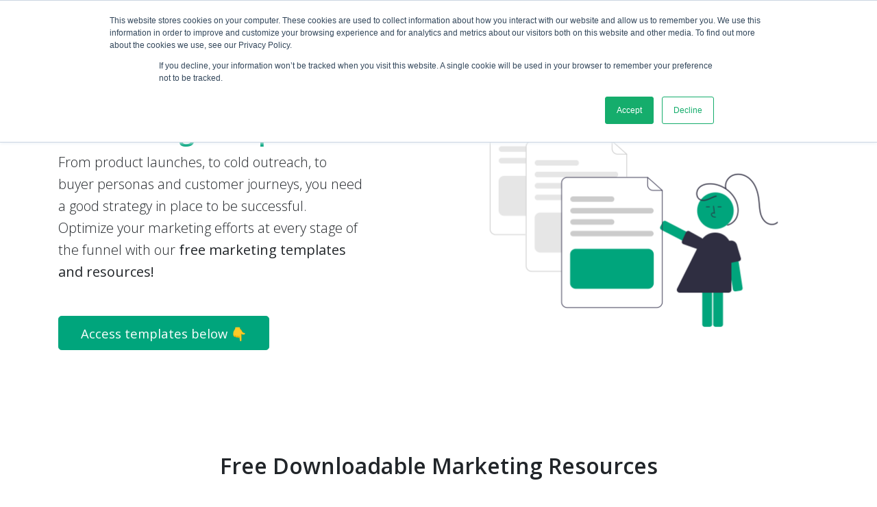

--- FILE ---
content_type: text/html
request_url: https://growthchannel.io/
body_size: 8656
content:
<!DOCTYPE html >
<html lang="en" style="
    scroll-behavior: smooth;">
<head>
  <meta charset="utf-8">
  <meta name="viewport" content="width=device-width, initial-scale=1, shrink-to-fit=no">
  <link rel="preconnect" href="https://d1pnnwteuly8z3.cloudfront.net"><link rel="preconnect" href="https://cdnjs.cloudflare.com"><link rel="preconnect" href="https://fonts.gstatic.com"><link rel="preconnect" href="https://fonts.googleapis.com"><link rel="stylesheet" href="https://d1pnnwteuly8z3.cloudfront.net/sites/growth_channel/css/main.min.css?t=2d25de71">
      <script>(function(w,r){w._rwq=r;w[r]=w[r]||function(){(w[r].q=w[r].q||[]).push(arguments)}})(window,'rewardful');</script>
      <script async src='https://r.wdfl.co/rw.js' data-rewardful='9c7b9c'></script>
  <link rel="shortcut icon" href="https://d1pnnwteuly8z3.cloudfront.net/images/c43e0245-20dd-48fb-909f-21eca8322f61/50a53ab8-93a5-4a17-b9ba-9dd8f899c3b4.png">
  <link rel="prefetch" href="https://d1pnnwteuly8z3.cloudfront.net/images/c43e0245-20dd-48fb-909f-21eca8322f61/50a53ab8-93a5-4a17-b9ba-9dd8f899c3b4.png">
  <title>AI Powered Marketing Plan | Growth Channel</title>
  <meta name="description" content="Generate your personalized growth marketing plan with clear personas, customer journey mapping, and data-driven growth strategy with Growth Channel AI.">
  <meta name="twitter:card" content="summary">
  
<meta property="og:title" content="AI Powered Marketing Plan | Growth Channel">
<meta property="og:description" content="Generate your personalized growth marketing plan with clear personas, customer journey mapping, and data-driven growth strategy with Growth Channel AI.">
<meta name="twitter:title" content="AI Powered Marketing Plan | Growth Channel">
<meta name="twitter:description" content="Generate your personalized growth marketing plan with clear personas, customer journey mapping, and data-driven growth strategy with Growth Channel AI.">
<meta property="og:image" content="https://d1pnnwteuly8z3.cloudfront.net/images/c43e0245-20dd-48fb-909f-21eca8322f61/1703a834-d5a6-47c3-bc0b-741c02ab229a.png">
<meta name="twitter:image" content="https://d1pnnwteuly8z3.cloudfront.net/images/c43e0245-20dd-48fb-909f-21eca8322f61/1703a834-d5a6-47c3-bc0b-741c02ab229a.png">
  <link rel="canonical" href="https://growthchannel.io/" />
<link rel="stylesheet" href="https://cdn.jsdelivr.net/gh/fancyapps/fancybox@3.5.7/dist/jquery.fancybox.min.css" />

<!-- Google Tag Manager -->
<script>(function(w,d,s,l,i){w[l]=w[l]||[];w[l].push({'gtm.start':
new Date().getTime(),event:'gtm.js'});var f=d.getElementsByTagName(s)[0],
j=d.createElement(s),dl=l!='dataLayer'?'&l='+l:'';j.async=true;j.src=
'https://www.googletagmanager.com/gtm.js?id='+i+dl;f.parentNode.insertBefore(j,f);
})(window,document,'script','dataLayer','GTM-PFQFFN4');</script>
<!-- End Google Tag Manager -->

<meta name="facebook-domain-verification" content="jt319vjyzduf2zsosrkoy7s361beo8" />
  <style>body {font-family: "Open Sans","Segoe UI",Roboto,"Helvetica Neue",Arial,sans-serif,"Apple Color Emoji","Segoe UI Emoji","Segoe UI Symbol","Noto Color Emoji";}@media only screen and (max-width:600px){.navbar-logo{height:40px}}.circle:after{display:none}select::-ms-expand{display:none}select{outline:0;overflow:hidden;text-indent:.01px;text-overflow:'';background:url(https://img.icons8.com/material/24/000000/sort-down.png) no-repeat right #fff;-webkit-appearance:none;-moz-appearance:none;-ms-appearance:none;-o-appearance:none;appearance:none}.show>.dropdown-menu{max-height:900px;visibility:visible;margin-top:15px;margin-bottom:15px}.dropdown-menu{display:block;max-height:0;visibility:hidden;transition:all .5s ease-in-out;overflow:hidden}.d-js {display: none !important;}[data-toggle="modal"] {cursor: pointer;}.top-25 {top: 25%!important}</style>
</head>
<body>
  <script>
window.versoly={siteId:"7c114f25-a58c-4b88-8293-b5e1e302bf82",trackerUrl:"https://growthchannel.io/submission/"},(function(e){e.versoly.trackPageview=function(t){if(!("visibilityState"in document&&"prerender"===document.visibilityState||/bot|google|baidu|bing|msn|duckduckbot|teoma|slurp|yandex/i.test(navigator.userAgent)||""===e.location.host))if(t)t.siteId=e.versoly.siteId,navigator.sendBeacon(e.versoly.trackerUrl+"event",JSON.stringify(t));else{var n=new XMLHttpRequest;n.open("POST",e.versoly.trackerUrl+"pageview",!0),n.setRequestHeader("Content-Type","application/json; charset=UTF-8");var i=JSON.stringify({siteId:e.versoly.siteId,referrer:document.referrer,paramReferrer:"",hostname:e.location.hostname,pathname:e.location.pathname+e.location.search,width:e.innerWidth,height:e.innerHeight,tz:Intl.DateTimeFormat().resolvedOptions().timeZone});n.send(i)}},e.versoly.trackEvent=function(t){e.versoly.trackPageview(t)},history.pushState=(e=>(function(){var t=e.apply(this,arguments);return window.dispatchEvent(new Event("pushstate")),window.dispatchEvent(new Event("locationchange")),t}))(history.pushState),history.replaceState=(e=>(function(){var t=e.apply(this,arguments);return window.dispatchEvent(new Event("replacestate")),window.dispatchEvent(new Event("locationchange")),t}))(history.replaceState),window.addEventListener("popstate",()=>{window.dispatchEvent(new Event("locationchange"))}),window.addEventListener("locationchange",()=>{window.versoly.trackPageview()})})(window),window.versoly.trackPageview();
</script>
 
  <nav class="topnav navbar navbar-expand-lg fixed-top bg-white" id="navbar">
    <div class="container">
        <a class="navbar-brand text-primary" href="/">
            <img src="https://d1pnnwteuly8z3.cloudfront.net/images/c43e0245-20dd-48fb-909f-21eca8322f61/3c6adf84-c434-40d9-bf44-0c97ff504e42.png" height="80" class="navbar-logo" />
        </a>
        <button class="navbar-toggler collapsed" type="button" data-toggle="collapse" data-target="#navbarColor02" aria-controls="navbarColor02" aria-expanded="false" aria-label="Toggle navigation">
            <i class="fas fa-bars text-primary"></i>
        </button>
        <div class="navbar-collapse collapse" id="navbarColor02">
            <ul class="navbar-nav mr-auto d-flex align-items-center"></ul>
            <ul class="navbar-nav ml-auto d-flex align-items-center">
                <li class="nav-item dropdown">
                    <a class="nav-link dropdown-toggle text-center" href="javascript:void(0)" id="navbarDropdown" role="button" data-toggle="dropdown" aria-haspopup="true" aria-expanded="false">Plan</a>
                    <div class="dropdown-menu" aria-labelledby="navbarDropdown">
                        <a class="dropdown-item" href="/marketing-plan">Marketing Plan</a>
                        <a class="dropdown-item" href="/startup">Startups</a>
                        <a class="dropdown-item" href="/agency">Agencies</a>
                        <a class="dropdown-item" href="/enterprise">Enterprise</a>
                        <a class="dropdown-item" href="/industries">Industries</a>
                        <a class="dropdown-item" href="/ai-content-writer">AI Content Writer</a>
                        <div class="dropdown-divider"></div>
                        <a class="dropdown-item" href="/membership">Membership</a>
                        <a class="dropdown-item" href="/pricing">Pricing</a>
                    </div>
                </li>
                <li class="nav-item dropdown">
                    <a class="nav-link dropdown-toggle text-center" href="javascript:void(0)" id="navbarDropdown" role="button" data-toggle="dropdown" aria-haspopup="true" aria-expanded="false">Advertise</a>
                    <div class="dropdown-menu" aria-labelledby="navbarDropdown">
                        <a class="dropdown-item" href="/dsp">Activate DSP</a>
                        <div class="dropdown-divider"></div>
                        <a class="dropdown-item" href="/activate-dsp-pricing">Pricing</a>
                        <a class="dropdown-item" href="https://share.hsforms.com/1a18BDiuVREeCCI8b32Iq8A3vw0w" target="_blank">Request access</a>
                        <a class="dropdown-item" href="https://dsp.growthchannel.io/" target="_blank">Login</a>
                    </div>
                </li>
                <li class="nav-item dropdown">
                    <a class="nav-link dropdown-toggle text-center py-0" href="javascript:void(0)" id="navbarDropdown" role="button" data-toggle="dropdown" aria-haspopup="true" aria-expanded="false">Company</a>
                    <div class="dropdown-menu" aria-labelledby="navbarDropdown">
                        <a class="dropdown-item" href="/about">About</a>
                        <a class="dropdown-item" href="/partners">Partners</a>
                        <a class="dropdown-item" href="https://hubs.ly/H0W9-5K0" target="_blank">Investors</a>
                        <div class="dropdown-divider"></div>
                        <a class="dropdown-item" href="/contact">Contact</a>
                        <a class="dropdown-item" href="/request-demo">Request a demo</a>
                    </div>
                </li>
                <li class="nav-item dropdown">
                    <a class="nav-link dropdown-toggle text-center py-0" href="javascript:void(0)" id="navbarDropdown" role="button" data-toggle="dropdown" aria-haspopup="true" aria-expanded="false">Resources</a>
                    <div class="dropdown-menu" aria-labelledby="navbarDropdown">
                        <a class="dropdown-item" href="/growth-library">Growth Library</a>
                        <a class="dropdown-item" href="/website-audit">Instant Website Audit</a>
                        <a class="dropdown-item" href="/marketing-templates">Free Marketing Templates</a>
                        <a class="dropdown-item" href="/ai-in-marketing-whitepaper">AI in Marketing Whitepaper</a>
                        <a class="dropdown-item" href="/community-marketing-guide">Community Marketing Guide</a>
                        <a class="dropdown-item" href="/blog">Blog</a>
                        <a class="dropdown-item" href="/help">FAQ+</a>
                    </div>
                </li>
                <li class="nav-item">
                    <span class="nav-link" href="#">
                        <a class="btn btn-primary rounded-1" href="https://app.growthchannel.io/tactics/" target="_blank">Get started</a>
                    </span>
                </li>
            </ul>
        </div>
    </div>
</nav>
<section class="py-7" id="header">
    <div class="container text-center text-lg-left">
        <div class="row align-items-center">
            <div class="col-md-12 col-lg-6 col-xl-5">
                <h1 class="font-weight-bold">Explore our Free <span class="d-inline-block inline-block text-primary">Marketing Templates</span>
                </h1>
                <p class="lead mb-5">From product launches, to cold outreach, to buyer personas and customer journeys, you need a good strategy in place to be successful. Optimize your marketing efforts at every stage of the funnel with our <b>free marketing templates and resources!</b>
                </p>
                <a href="/marketing-templates#team" class="btn btn-primary btn-lg">Access templates below 👇</a>
            </div>
            <div class="col-md-8 m-auto ml-lg-auto mr-lg-0 col-lg-6 pt-5 pt-lg-0">
                <img alt="image" class="img-fluid" src="https://d1pnnwteuly8z3.cloudfront.net/images/c43e0245-20dd-48fb-909f-21eca8322f61/399334a8-fc4e-494c-9744-2d4aab8d91fb.png" />
            </div>
        </div>
    </div>
</section>
<section class="jumbotron bg-transparent pt-6 py-xl-4 pt-xl-0 pb-xl-5" id="team">
    <h2 class="text-center font-weight-bold pt-6 pb-0 pt-xl-0 py-xl-2">Free Downloadable Marketing Resources</h2>
</section>
<section class="jumbotron bg-transparent pt-0 pb-4 pb-xl-1">
    <div class="container">
        <div class="row">
            <div class="col">
                <div class="card-deck">
                    <div class="card border-0">
                        <a target="_blank" href="/guest-post-opportunities">
                            <img class="card-img-top rounded-1" src="https://d1pnnwteuly8z3.cloudfront.net/images/c43e0245-20dd-48fb-909f-21eca8322f61/22ae6203-637a-40bc-b3a4-ac879e434bb1.png" alt="Card image cap" />
                        </a>
                        <div class="card-body pl-4 px-1 border-white">
                            <h5 class="card-title">
                                <a target="_blank" href="/guest-post-opportunities">Guest Post Opportunities</a>
                            </h5>
                            <p class="card-text">Guest blogging is one of the most effective ways to grow organic website traffic through link building. This list of filtered and segmented guest post opportunities can dramatically improve your productivity.
                                <br />
                            </p>
                        </div>
                    </div>
                    <div class="card border-0">
                        <a target="_blank" href="/b2b-sales-outreach-email-templates">
                            <img class="card-img-top rounded-1" src="https://d1pnnwteuly8z3.cloudfront.net/images/c43e0245-20dd-48fb-909f-21eca8322f61/f04acf17-7f6d-49f1-9b4a-fc9fbfcdc1d3.png" alt="Spooglers Introduction to Growth Marketing" />
                        </a>
                        <div class="card-body border-white border-0">
                            <h5 class="card-title">
                                <a target="_blank" href="/b2b-sales-outreach-email-templates">B2B Email Outreach Templates</a>
                            </h5>
                            <p class="card-text">The rules of email outreach have changed. Generic and boring emails just won’t cut it anymore. We’re sharing 390+ successful sales and outreach email campaigns, implemented by real businesses, to help you increase open rates and conversions.</p>
                        </div>
                    </div>
                    <div class="card border-0">
                        <a target="_blank" href="/marketing-plan-template">
                            <img class="card-img-top rounded-1" src="https://d1pnnwteuly8z3.cloudfront.net/images/c43e0245-20dd-48fb-909f-21eca8322f61/de796635-96bc-4d0c-b3a5-bfc20b196520.png" alt="Maryna Burushkina on Raise The Barr Instagram Takeover" />
                        </a>
                        <div class="card-body">
                            <h5 class="card-title">
                                <a target="_blank" href="/marketing-plan-template">Marketing Plan Template</a>
                            </h5>
                            <p class="card-text">With so many different marketing and advertising channels, it's vital to equip your business with a plan for what to do, when, and where. This marketing plan will help you lay out your budget, channels, content, and the roadmap for your business.</p>
                        </div>
                    </div>
                </div>
                <div class="card-deck pt-xl-1">
                    <div class="card border-0">
                        <a target="_blank" href="/customer-journey-template">
                            <img class="card-img-top rounded-1" src="https://d1pnnwteuly8z3.cloudfront.net/images/c43e0245-20dd-48fb-909f-21eca8322f61/6f21b6dd-c3fc-474d-a6e6-97edd64442e5.png" alt="Remote health global insurance for digital nomads" />
                        </a>
                        <div class="card-body pl-4 px-1 border-white">
                            <h5 class="card-title">
                                <a target="_blank" href="/customer-journey-template">Customer Journey Template</a>
                            </h5>
                            <p class="card-text">The customer decision journey includes all the interactions someone has with your business before and after making a purchase. This 6-step template covers the phases of Trigger, Awareness, Consideration, Conversion, Delight and Advocate.</p>
                        </div>
                    </div>
                    <div class="card border-0">
                        <a target="_blank" href="/growth-hacking-template">
                            <img class="card-img-top rounded-1" src="https://d1pnnwteuly8z3.cloudfront.net/images/c43e0245-20dd-48fb-909f-21eca8322f61/71c226dd-e28d-4bb3-a6f5-20cd4612a1b2.png" alt="Growth Channel at SaaStock Munich" />
                        </a>
                        <div class="card-body border-white border-0">
                            <h5 class="card-title">
                                <a target="_blank" href="/growth-hacking-template">Growth Hacking Template</a>
                            </h5>
                            <p class="card-text">Growth hacking is all about running experiments to optimize your product, marketing, and business efforts. This easy template will help you kick start your growth hacking adoption.</p>
                        </div>
                    </div>
                    <div class="card border-0">
                        <a target="_blank" href="/buyer-persona-template">
                            <img class="card-img-top rounded-1" src="https://d1pnnwteuly8z3.cloudfront.net/images/c43e0245-20dd-48fb-909f-21eca8322f61/563f1b99-472f-4ab4-b256-3ca46877121c.png" alt="Maryna Burushkina on The Female Founders Network Podcast" />
                        </a>
                        <div class="card-body">
                            <h5 class="card-title">
                                <a target="_blank" href="/buyer-persona-template">User Persona Template</a>
                            </h5>
                            <p class="card-text">Do you struggle with understanding your customers? This simple template will help you organize your research and get a clear picture of who your ideal customers are and how to best communicate with them.
                                <br />
                            </p>
                        </div>
                    </div>
                </div>
            </div>
        </div>
    </div>
</section>
<section class="jumbotron bg-transparent pt-0 pb-4">
    <div class="container">
        <div class="row">
            <div class="col">
                <div class="card-deck">
                    <div class="card border-0">
                        <a target="_blank" href="/product-launch-marketing-template">
                            <img class="card-img-top rounded-1" src="https://d1pnnwteuly8z3.cloudfront.net/images/c43e0245-20dd-48fb-909f-21eca8322f61/e253078f-1cef-41e1-bc1a-870f7a4919cd.png" alt="Maryna Burushkina talks with Michael Devellano on Automate and Grow Podcast" />
                        </a>
                        <div class="card-body pl-4 px-1 border-white">
                            <h5 class="card-title">
                                <a target="_blank" href="/product-launch-marketing-template">Product Launch Marketing Template</a>
                            </h5>
                            <p class="card-text">If you have big news, you need a big plan. This template helps you bring your awesome product to the market. A little extra planning ensures your product launch will be as successful as possible.</p>
                        </div>
                    </div>
                    <div class="card border-0">
                        <a target="_blank" href="/growth-library"></a>
                        <div class="card-body border-white border-0">
                            <h5 class="card-title"></h5>
                        </div>
                    </div>
                    <div class="card border-0">
                        <a href="https://app.growthchannel.io/tactics/" target="_blank"></a>
                        <div class="card-body"></div>
                    </div>
                </div>
                <div class="card-deck">
                    <div class="card border-0">
                        <a target="_blank" href="/website-audit"></a>
                    </div>
                    <div class="card border-0">
                        <a target="_blank" href="/community-marketing-guide"></a>
                    </div>
                    <div class="card border-0"></div>
                </div>
            </div>
        </div>
    </div>
</section>
<section class="jumbotron bg-transparent" id="cta">
    <div class="container">
        <div class="row">
            <div class="col mx-auto">
                <div class="card bg-secondary rounded-1">
                    <div class="card-body bg-secondary rounded-1">
                        <div class="row text-white">
                            <div class="col-md-6 p-5">
                                <h2>Subscribe to Growth Channel</h2>
                                <h4 class="mb-5">Get free growth hacking ideas and insights.
                                    <br />
                                </h4>
                                <form data-formid="b2ddfbcb-6404-4c91-9432-730e364e9a1a">
                                    <div class="input-group mb-3">
                                        <input type="email" name="email" class="form-control border-primary" placeholder="Email" required="" />
                                        <div class="input-group-append">
                                            <button class="btn btn-primary" type="submit">Sign me up</button>
                                        </div>
                                    </div>
                                    <div class="col">
                                        <div class="form-check">
                                            <input type="checkbox" class="form-check-input" name="checkbox" id="checkbox1" value="option1" required="" />
                                            <label class="form-check-label" for="checkbox1">I agree to the Terms and Privacy Policy, and consent to receive email communication from Growth Channel.</label>
                                        </div>
                                        <div class="form-check"></div>
                                        <div class="form-check"></div>
                                    </div>
                                </form>
                                <div data-form-successid="b2ddfbcb-6404-4c91-9432-730e364e9a1a" class="d-none alert alert-success text-white">
                                    <p>Success! You are now subscribed to Growth Channel</p>
                                </div>
                                <div data-form-errorid="b2ddfbcb-6404-4c91-9432-730e364e9a1a" class="d-none alert alert-danger text-white mt-2">
                                    <p>Error submitting the form. Please try again</p>
                                </div>
                            </div>
                            <div class="col-md-6">
                                <img src="https://d1pnnwteuly8z3.cloudfront.net/images/c43e0245-20dd-48fb-909f-21eca8322f61/a7c15644-e162-45d8-a99f-4d97a2362a88.png" />
                            </div>
                        </div>
                    </div>
                </div>
            </div>
        </div>
    </div>
</section>
  
  
    <script src="https://cdnjs.cloudflare.com/ajax/libs/webfont/1.6.28/webfontloader.js"></script>
    <script>WebFont.load({google: {families: [
    
    'Open Sans:300,300i,400,500,600,800&display=swap'
  ]}})</script>
    <script src="https://cdnjs.cloudflare.com/ajax/libs/jquery/3.4.1/jquery.slim.min.js"></script><script src="https://cdnjs.cloudflare.com/ajax/libs/popper.js/1.16.0/umd/popper.min.js"></script><script src="https://cdnjs.cloudflare.com/ajax/libs/twitter-bootstrap/4.4.1/js/bootstrap.min.js"></script><script type="module" src="https://cdnjs.cloudflare.com/ajax/libs/fetch/3.0.0/fetch.min.js"></script>
  <script src="https://js.chargebee.com/v2/chargebee.js" data-cb-site="growthchannelio" ></script>

<!-- Go to www.addthis.com/dashboard to customize your tools -->
<script type="text/javascript" src="//s7.addthis.com/js/300/addthis_widget.js#pubid=ra-5eaa80d02768c773"></script>

<script src="https://www.googleoptimize.com/optimize.js?id=GTM-M5XLQ2W"></script>

<script src="https://cdn.jsdelivr.net/gh/fancyapps/fancybox@3.5.7/dist/jquery.fancybox.min.js" defer></script>

<noscript><img height="1" width="1" style="display:none"
src="https://www.facebook.com/tr?id=3524356337657256&ev=PageView&noscript=1"
/></noscript>

<noscript>
<img height="1" width="1" style="display:none;" alt="" src="https://px.ads.linkedin.com/collect/?pid=2595524&fmt=gif" />
</noscript>

<noscript><iframe src="https://www.googletagmanager.com/ns.html?id=GTM-PFQFFN4"
height="0" width="0" style="display:none;visibility:hidden"></iframe></noscript>

<script>
  !function(){var analytics=window.analytics=window.analytics||[];if(!analytics.initialize)if(analytics.invoked)window.console&&console.error&&console.error("Segment snippet included twice.");else{analytics.invoked=!0;analytics.methods=["trackSubmit","trackClick","trackLink","trackForm","pageview","identify","reset","group","track","ready","alias","debug","page","once","off","on","addSourceMiddleware","addIntegrationMiddleware","setAnonymousId","addDestinationMiddleware"];analytics.factory=function(e){return function(){var t=Array.prototype.slice.call(arguments);t.unshift(e);analytics.push(t);return analytics}};for(var e=0;e<analytics.methods.length;e++){var key=analytics.methods[e];analytics[key]=analytics.factory(key)}analytics.load=function(key,e){var t=document.createElement("script");t.type="text/javascript";t.async=!0;t.src="https://cdn.segment.com/analytics.js/v1/" + key + "/analytics.min.js";var n=document.getElementsByTagName("script")[0];n.parentNode.insertBefore(t,n);analytics._loadOptions=e};analytics.SNIPPET_VERSION="4.13.1";
  analytics.load("7oTW8nRDAxpGIhl4C4HAU34urC1jGRCq");
  analytics.page();
  }}();
</script>
  <script>
    let loadedDelayedIntegrations = false
    let delayedIntegrations = () => {
      if (!loadedDelayedIntegrations) {
        loadedDelayedIntegrations = true;
        (function(h,o,t,j,a,r){
        h.hj=h.hj||function(){(h.hj.q=h.hj.q||[]).push(arguments)};
        h._hjSettings={hjid:'1878282',hjsv:6};
        a=o.getElementsByTagName('head')[0];
        r=o.createElement('script');r.async=1;
        r.src=t+h._hjSettings.hjid+j+h._hjSettings.hjsv;
        a.appendChild(r);
    })(window,document,'https://static.hotjar.com/c/hotjar-','.js?sv=');
(function(){
  d=document;
  s=d.createElement("script");
  s.src="//js.hs-scripts.com/6526688.js";
  d.body.appendChild(s);
})();_linkedin_partner_id = "2595524";
      window._linkedin_data_partner_ids = window._linkedin_data_partner_ids || [];
      window._linkedin_data_partner_ids.push(_linkedin_partner_id);
      (function(){var s = document.getElementsByTagName("script")[0];
      var b = document.createElement("script");
      b.type = "text/javascript";b.async = true;
      b.src = "https://snap.licdn.com/li.lms-analytics/insight.min.js";
      s.parentNode.insertBefore(b, s);})();(function(w,r){w._rwq=r;w[r]=w[r]||function(){(w[r].q=w[r].q||[]).push(arguments)}})(window,'rewardful');
      !function(f,b,e,v,n,t,s)
      {if(f.fbq)return;n=f.fbq=function(){n.callMethod?
      n.callMethod.apply(n,arguments):n.queue.push(arguments)};
      if(!f._fbq)f._fbq=n;n.push=n;n.loaded=!0;n.version='2.0';
      n.queue=[];t=b.createElement(e);t.async=!0;
      t.src=v;s=b.getElementsByTagName(e)[0];
      s.parentNode.insertBefore(t,s)}(window, document,'script',
      'https://connect.facebook.net/en_US/fbevents.js');
      fbq('init', '3524356337657256');
      fbq('track', 'PageView');
      (function(i,s,o,g,r,a,m){i['GoogleAnalyticsObject']=r;i[r]=i[r]||function(){
      (i[r].q=i[r].q||[]).push(arguments)},i[r].l=1*new Date();a=s.createElement(o),
      m=s.getElementsByTagName(o)[0];a.async=1;a.src=g;m.parentNode.insertBefore(a,m)
      })(window,document,'script','https://www.google-analytics.com/analytics.js','ga');

      ga('create', 'UA-41475023-7', 'auto');
      ga('send', 'pageview');(function(w,d,s,l,i){w[l]=w[l]||[];w[l].push({'gtm.start':
      new Date().getTime(),event:'gtm.js'});var f=d.getElementsByTagName(s)[0],
      j=d.createElement(s),dl=l!='dataLayer'?'&l='+l:'';j.async=true;j.src=
      'https://www.googletagmanager.com/gtm.js?id='+i+dl;f.parentNode.insertBefore(j,f);
      })(window,document,'script','dataLayer','GTM-PFQFFN4');
      }
    }
    window.addEventListener('scroll', function () {
      window.setTimeout(function () {
        delayedIntegrations()
      }, 1000)
    }, {once: true});
    window.setTimeout(function () {
      delayedIntegrations()
    }, 4000);
  var style = document.createElement('style');
    if (document.getElementById("navbar")) {
      style.innerHTML =
      'section, div {scroll-margin-top: ' + document.getElementById("navbar").offsetHeight + 'px}';
    var ref = document.querySelector('script');
    ref.parentNode.insertBefore(style, ref);
  }

const formScripts = {}

window.vPageLoadedAt = Date.now()

setTimeout(() => {
  let inputs = [...document.getElementsByTagName("input")]
  inputs.forEach(i => {
    if (i.name === 'email_second' || i.name === 'name_second') {
      i.setAttribute('aria-hidden', 'true')
      i.setAttribute('tabindex', '-1')
      i.setAttribute('autocomplete', 'false')
    }
  })
}, 3000)

const sendFormData = function (e, form) {
  e.preventDefault()
  const formId = form.dataset.formid

  if (window.vPageLoadedAt + 3000 > Date.now()) {
    return null
  }

  if (formScripts[formId] && formScripts[formId].pre) {
    eval(formScripts[formId].pre)
  }

  const filteredForms = document.querySelectorAll('[data-formId="' + formId + '"]')
  let formIndex = 0
  filteredForms.forEach((f, index) => {
    if (f === form) {
      formIndex = index
    }
  })

  const errorElement = document.querySelectorAll('[data-form-errorid="' + formId + '"]')[formIndex]
  let inputs = [
    ...form.getElementsByTagName("input"),
    ...form.getElementsByTagName("textarea"),
    ...form.getElementsByTagName("select")
  ]

  let data = {
    created: Date.now(),
    url: location.pathname + location.search
  }
  inputs.forEach(input =>  {
    if (input.type === 'radio') {
      if (input.checked) {
        data[input.name] = input.value
      }
      return
    }
    if (input.tagName === 'SELECT') {
      data[input.name] = input.options[input.selectedIndex].value
      return
    }
    if (input.type === 'checkbox') {
      data[input.name] = input.checked + ""
      return
    }
    data[input.name] = input.value
  })

  if (!!data['email_second'] || !!data['name_second']) {
    return null
  }
  delete data['email_second'];
  delete data['name_second'];

  const submitButton = form.querySelector(('button[type="submit"]'))
  const buttonInnerHTML = submitButton.innerHTML
  submitButton.disabled = true

  let loadingButtonInnerHTML = '<i class="fa fa-spinner fa-spin"></i> Loading'
  if (submitButton.getAttribute('data-loading-html')) {
    loadingButtonInnerHTML = submitButton.getAttribute('data-loading-html')
  }
  submitButton.innerHTML = loadingButtonInnerHTML

  data = JSON.stringify(data)
  fetch('https://api.versoly.com/v1/form/submit', {
    method: 'POST',
    headers: {
      'Content-Type': 'application/json'
    },
    body: JSON.stringify({formId: formId, data: data})
  })
  .then(function (){
    if (form.dataset["successUrl"]) {
      window.location.replace(form.dataset["successUrl"])
    }
    else {
      const successElement = document.querySelectorAll('[data-form-successid="' + formId + '"]')[formIndex]
      if (successElement) {
        successElement.classList.remove("d-js");
        errorElement.classList.add("d-js");
        form.classList.add("d-js");

        successElement.classList.remove("d-none");
        errorElement.classList.add("d-none");
        form.classList.add("d-none");
      }
    }
    if (form.getAttribute('data-eventid')) {
      window.versoly.trackEvent({name: form.getAttribute('data-eventid')})
    }
    if (formScripts[formId] && formScripts[formId].post) {
      eval(formScripts[formId].post)
    }

    submitButton.disabled = false
    submitButton.innerHTML = buttonInnerHTML
  })
  .catch(function (error){
    if (errorElement) {
      errorElement.classList.remove("d-js");
      errorElement.classList.remove("d-none");
    }
    if (formScripts[formId] && formScripts[formId].failed) {
      eval(formScripts[formId].failed)
    }
    submitButton.disabled = false
    submitButton.innerHTML = buttonInnerHTML
  })
}
const forms = document.querySelectorAll('[data-formid]');
for (const form of forms) {
  if (!form.getAttribute('data-has-form-eventlistener')) {
    form.addEventListener("submit", function (e) {
      sendFormData(e, form)
    });
    form.setAttribute('data-has-form-eventlistener', 'true')
  }
}
(function() {
  d = document;
  c = d.createElement('link');
  c.href = '//cdnjs.cloudflare.com/ajax/libs/font-awesome/5.13.0/css/all.min.css';
  c.rel = 'stylesheet';
  d.head.insertBefore(c, d.getElementsByTagName("head")[0].firstChild);
})();</script>
  
</body>
</html>


--- FILE ---
content_type: text/html
request_url: https://js.chargebee.com/assets/cbjs-2026.01.14-04.23/v2/master.html?site=growthchannelio&env=production
body_size: -2346
content:
<!DOCTYPE html>
<html>
  <head>
    <meta charset="UTF-8">
    <title>Chargebee</title>
  <script nonce="acC10WomHnFP5FpFS5Qj20qI" type="text/javascript" src="https://js.chargebee.com/assets/cbjs-2026.01.14-04.23/v2/master-f28eff065c9e403ca1cc.js"></script><script nonce="acC10WomHnFP5FpFS5Qj20qI">window._hp_csp_nonce = "acC10WomHnFP5FpFS5Qj20qI"</script>
</head>
  <body>
  </body>
</html>

--- FILE ---
content_type: text/css
request_url: https://tags.srv.stackadapt.com/sa.css
body_size: -11
content:
:root {
    --sa-uid: '0-06a14682-4b2a-511e-4ae3-fda1322520bb';
}

--- FILE ---
content_type: text/plain; charset=utf-8
request_url: https://tags.srv.stackadapt.com/saq_pxl?uid=EIQ9e6bija0eFz3oI2PQqA&is_js=true&landing_url=https%3A%2F%2Fgrowthchannel.io%2F&t=AI%20Powered%20Marketing%20Plan%20%7C%20Growth%20Channel&tip=TrLqgjtnwPvwyLeY6xcY6USXPegPbgdlkZ8tefHtyPg&host=https%3A%2F%2Fgrowthchannel.io&l_src=&l_src_d=&u_src=&u_src_d=&shop=false&sa-user-id-v3=s%253AAQAKIOQF76np5VOv0OuunB1sTZlOO9f7nmF0dEXG4AV71lU_ELcBGAQg0ei4ywYwAToE_kXKCEIENyID0w.grRMjVfJcIX3TClWwDvmMH4htfdatePwSOAzgmUgZp8&sa-user-id-v2=s%253ABqFGgksqUR5K4_2hMiUguwMQlJY.yOn5gnIu5%252F9BmlcznfGNfL6c%252BcxrNWyGT0yFkLXPJNs&sa-user-id=s%253A0-06a14682-4b2a-511e-4ae3-fda1322520bb.iy8kWHHpdI9I41jJemHeEoPPm9veq5NycwUgFpGuT8M
body_size: 65
content:
{"conversion_tracker_uids":["Fowk54Dh6wShiXMzt69Eft","m7DGgMvYGfeSplKTGPNPc7"],"retargeting_tracker_uids":["jPBEw8JxXvUT4i4xudDNUT"],"lookalike_tracker_uids":null}

--- FILE ---
content_type: application/javascript
request_url: https://cdn.segment.com/next-integrations/integrations/vendor/commons.c42222c4cb2f8913500f.js.gz
body_size: 21988
content:
(window.webpackJsonp_name_Integration=window.webpackJsonp_name_Integration||[]).push([[0],{"+BL1":function(t,e,r){"use strict";function n(t){var e=t.toString();return 1===e.length?"0"+e:e}t.exports=function(t){return t.getUTCFullYear()+"-"+n(t.getUTCMonth()+1)+"-"+n(t.getUTCDate())+"T"+n(t.getUTCHours())+":"+n(t.getUTCMinutes())+":"+n(t.getUTCSeconds())+"."+String((t.getUTCMilliseconds()/1e3).toFixed(3)).slice(2,5)+"Z"}},"+VvR":function(t,e){t.exports=function(t,e){if("string"!=typeof t)throw new TypeError("String expected");e||(e=document);var r=/<([\w:]+)/.exec(t);if(!r)return e.createTextNode(t);t=t.replace(/^\s+|\s+$/g,"");var n=r[1];if("body"==n){return(i=e.createElement("html")).innerHTML=t,i.removeChild(i.lastChild)}var i,a=Object.prototype.hasOwnProperty.call(o,n)?o[n]:o._default,c=a[0],s=a[1],u=a[2];(i=e.createElement("div")).innerHTML=s+t+u;for(;c--;)i=i.lastChild;if(i.firstChild==i.lastChild)return i.removeChild(i.firstChild);var p=e.createDocumentFragment();for(;i.firstChild;)p.appendChild(i.removeChild(i.firstChild));return p};var r,n=!1;"undefined"!=typeof document&&((r=document.createElement("div")).innerHTML='  <link/><table></table><a href="/a">a</a><input type="checkbox"/>',n=!r.getElementsByTagName("link").length,r=void 0);var o={legend:[1,"<fieldset>","</fieldset>"],tr:[2,"<table><tbody>","</tbody></table>"],col:[2,"<table><tbody></tbody><colgroup>","</colgroup></table>"],_default:n?[1,"X<div>","</div>"]:[0,"",""]};o.td=o.th=[3,"<table><tbody><tr>","</tr></tbody></table>"],o.option=o.optgroup=[1,'<select multiple="multiple">',"</select>"],o.thead=o.tbody=o.colgroup=o.caption=o.tfoot=[1,"<table>","</table>"],o.polyline=o.ellipse=o.polygon=o.circle=o.text=o.line=o.path=o.rect=o.g=[1,'<svg xmlns="http://www.w3.org/2000/svg" version="1.1">',"</svg>"]},"+za2":function(t,e,r){"use strict";var n=r("qMUi"),o=r("5vN4"),i=r("YWS0"),a=r("stHd");t.exports=function(t){return n.date(t)?t:n.number(t)?new Date((e=t)<315576e5?1e3*e:e):o.is(t)?o.parse(t):i.is(t)?i.parse(t):a.is(t)?a.parse(t):new Date(t);var e}},"1JUM":function(t,e,r){"use strict";var n=r("Xhoa").parse,o=r("Ogr1");function i(t){for(var r=e.cookie,n=e.levels(t),o=0;o<n.length;++o){var i="__tld__",a=n[o],c={domain:"."+a};if(r(i,1,c),r(i))return r(i,null,c),a}return""}i.levels=function(t){var e=n(t).hostname.split("."),r=e[e.length-1],o=[];if(4===e.length&&r===parseInt(r,10))return o;if(e.length<=1)return o;for(var i=e.length-2;i>=0;--i)o.push(e.slice(i).join("."));return o},i.cookie=o,e=t.exports=i},"1Lz2":function(t,e,r){"use strict";var n=r("hzPI").inherit,o=r("hzPI").type,i=r("j25Z"),a=r("iS5v"),c=r("HKI3"),s=r("WiAo");function u(t,e){i.call(this,t,e)}n(u,i),u.prototype.action=function(){return"track"},u.prototype.type=u.prototype.action,u.prototype.event=i.field("event"),u.prototype.value=i.proxy("properties.value"),u.prototype.category=i.proxy("properties.category"),u.prototype.id=i.proxy("properties.id"),u.prototype.productId=function(){return this.proxy("properties.product_id")||this.proxy("properties.productId")},u.prototype.promotionId=function(){return this.proxy("properties.promotion_id")||this.proxy("properties.promotionId")},u.prototype.cartId=function(){return this.proxy("properties.cart_id")||this.proxy("properties.cartId")},u.prototype.checkoutId=function(){return this.proxy("properties.checkout_id")||this.proxy("properties.checkoutId")},u.prototype.paymentId=function(){return this.proxy("properties.payment_id")||this.proxy("properties.paymentId")},u.prototype.couponId=function(){return this.proxy("properties.coupon_id")||this.proxy("properties.couponId")},u.prototype.wishlistId=function(){return this.proxy("properties.wishlist_id")||this.proxy("properties.wishlistId")},u.prototype.reviewId=function(){return this.proxy("properties.review_id")||this.proxy("properties.reviewId")},u.prototype.orderId=function(){return this.proxy("properties.id")||this.proxy("properties.order_id")||this.proxy("properties.orderId")},u.prototype.sku=i.proxy("properties.sku"),u.prototype.tax=i.proxy("properties.tax"),u.prototype.name=i.proxy("properties.name"),u.prototype.price=i.proxy("properties.price"),u.prototype.total=i.proxy("properties.total"),u.prototype.repeat=i.proxy("properties.repeat"),u.prototype.coupon=i.proxy("properties.coupon"),u.prototype.shipping=i.proxy("properties.shipping"),u.prototype.discount=i.proxy("properties.discount"),u.prototype.shippingMethod=function(){return this.proxy("properties.shipping_method")||this.proxy("properties.shippingMethod")},u.prototype.paymentMethod=function(){return this.proxy("properties.payment_method")||this.proxy("properties.paymentMethod")},u.prototype.description=i.proxy("properties.description"),u.prototype.plan=i.proxy("properties.plan"),u.prototype.subtotal=function(){var t=s(this.properties(),"subtotal"),e=this.total()||this.revenue();if(t)return t;if(!e)return 0;if(this.total()){var r=this.tax();r&&(e-=r),(r=this.shipping())&&(e-=r),(r=this.discount())&&(e+=r)}return e},u.prototype.products=function(){var t=this.properties(),e=s(t,"products");return"array"===o(e)?e:[]},u.prototype.quantity=function(){return(this.obj.properties||{}).quantity||1},u.prototype.currency=function(){return(this.obj.properties||{}).currency||"USD"},u.prototype.referrer=function(){return this.proxy("context.referrer.url")||this.proxy("context.page.referrer")||this.proxy("properties.referrer")},u.prototype.query=i.proxy("options.query"),u.prototype.properties=function(t){var e=this.field("properties")||{};for(var r in t=t||{}){var n=null==this[r]?this.proxy("properties."+r):this[r]();null!=n&&(e[t[r]]=n,delete e[r])}return e},u.prototype.username=function(){return this.proxy("traits.username")||this.proxy("properties.username")||this.userId()||this.sessionId()},u.prototype.email=function(){var t=this.proxy("traits.email")||this.proxy("properties.email")||this.proxy("options.traits.email");if(t)return t;var e=this.userId();return c(e)?e:void 0},u.prototype.revenue=function(){var t=this.proxy("properties.revenue"),e=this.event();return!t&&e&&e.match(/^[ _]?completed[ _]?order[ _]?|^[ _]?order[ _]?completed[ _]?$/i)&&(t=this.proxy("properties.total")),function(t){if(!t)return;if("number"==typeof t)return t;if("string"!=typeof t)return;if(t=t.replace(/\$/g,""),t=parseFloat(t),!isNaN(t))return t}(t)},u.prototype.cents=function(){var t=this.revenue();return"number"!=typeof t?this.value()||0:100*t},u.prototype.identify=function(){var t=this.json();return t.traits=this.traits(),new a(t,this.opts)},t.exports=u},"3IO0":function(t,e){t.exports=function(t){return r.test(t)?t.toLowerCase():n.test(t)?(function(t){return t.replace(o,(function(t,e){return e?" "+e:""}))}(t)||t).toLowerCase():function(t){return t.replace(i,(function(t,e,r){return e+" "+r.toLowerCase().split("").join(" ")}))}(t).toLowerCase()};var r=/\s/,n=/[\W_]/;var o=/[\W_]+(.|$)/g;var i=/(.)([A-Z]+)/g},"48VB":function(t,e){var r=Object.prototype.toString;t.exports=function(t){switch(r.call(t)){case"[object Function]":return"function";case"[object Date]":return"date";case"[object RegExp]":return"regexp";case"[object Arguments]":return"arguments";case"[object Array]":return"array"}return null===t?"null":void 0===t?"undefined":t===Object(t)?"object":typeof t}},"5mDK":function(t,e,r){var n=r("NOtv");t.exports=function(t,e){var r=n("global-queue:"+t);return e=e||{},function(n){n=[].slice.call(arguments),window[t]||(window[t]=[]),r("%o",n),!1===e.wrap?window[t].push.apply(window[t],n):window[t].push(n)}}},"5vN4":function(t,e,r){"use strict";var n=/^(\d{4})(?:-?(\d{2})(?:-?(\d{2}))?)?(?:([ T])(\d{2}):?(\d{2})(?::?(\d{2})(?:[,\.](\d{1,}))?)?(?:(Z)|([+\-])(\d{2})(?::?(\d{2}))?)?)?$/;e.parse=function(t){var e=[1,5,6,7,11,12],r=n.exec(t),o=0;if(!r)return new Date(t);for(var i,a=0;i=e[a];a++)r[i]=parseInt(r[i],10)||0;r[2]=parseInt(r[2],10)||1,r[3]=parseInt(r[3],10)||1,r[2]--,r[8]=r[8]?(r[8]+"00").substring(0,3):0," "===r[4]?o=(new Date).getTimezoneOffset():"Z"!==r[9]&&r[10]&&(o=60*r[11]+r[12],"+"===r[10]&&(o=0-o));var c=Date.UTC(r[1],r[2],r[3],r[5],r[6]+o,r[7],r[8]);return new Date(c)},e.is=function(t,e){return(!e||!1!==/^\d{4}-\d{2}-\d{2}/.test(t))&&n.test(t)}},"6YGp":function(t,e,r){"use strict";var n=r("XWve"),o=Object.prototype.toString,i="function"==typeof Array.isArray?Array.isArray:function(t){return"[object Array]"===o.call(t)},a=function(t){return null!=t&&(i(t)||"function"!==t&&function(t){var e=typeof t;return"number"===e||"object"===e&&"[object Number]"===o.call(t)}(t.length))},c=function(t,e){for(var r=0;r<e.length&&!1!==t(e[r],r,e);r+=1);},s=function(t,e){for(var r=n(e),o=0;o<r.length&&!1!==t(e[r[o]],r[o],e);o+=1);};t.exports=function(t,e){return(a(e)?c:s).call(this,t,e)}},"6dBs":function(t,e,r){"use strict";var n=Object.prototype.hasOwnProperty,o=Object.prototype.toString,i=Object.defineProperty,a=Object.getOwnPropertyDescriptor,c=function(t){return"function"==typeof Array.isArray?Array.isArray(t):"[object Array]"===o.call(t)},s=function(t){if(!t||"[object Object]"!==o.call(t))return!1;var e,r=n.call(t,"constructor"),i=t.constructor&&t.constructor.prototype&&n.call(t.constructor.prototype,"isPrototypeOf");if(t.constructor&&!r&&!i)return!1;for(e in t);return void 0===e||n.call(t,e)},u=function(t,e){i&&"__proto__"===e.name?i(t,e.name,{enumerable:!0,configurable:!0,value:e.newValue,writable:!0}):t[e.name]=e.newValue},p=function(t,e){if("__proto__"===e){if(!n.call(t,e))return;if(a)return a(t,e).value}return t[e]};t.exports=function t(){var e,r,n,o,i,a,l=arguments[0],f=1,d=arguments.length,y=!1;for("boolean"==typeof l&&(y=l,l=arguments[1]||{},f=2),(null==l||"object"!=typeof l&&"function"!=typeof l)&&(l={});f<d;++f)if(null!=(e=arguments[f]))for(r in e)n=p(l,r),l!==(o=p(e,r))&&(y&&o&&(s(o)||(i=c(o)))?(i?(i=!1,a=n&&c(n)?n:[]):a=n&&s(n)?n:{},u(l,{name:r,newValue:t(y,a,o)})):void 0!==o&&u(l,{name:r,newValue:o}));return l}},"6z+b":function(t,e,r){"use strict";var n=r("WiAo");t.exports=function(t){function e(t,e){return function(){var r=this.traits(),o=this.properties?this.properties():{};return n(r,"address."+t)||n(r,t)||(e?n(r,"address."+e):null)||(e?n(r,e):null)||n(o,"address."+t)||n(o,t)||(e?n(o,"address."+e):null)||(e?n(o,e):null)}}t.zip=e("postalCode","zip"),t.country=e("country"),t.street=e("street"),t.state=e("state"),t.city=e("city"),t.region=e("region")}},"8YPx":function(t,e,r){"use strict";var n=r("Y+RC"),o=r("LUFQ");t.exports=o((function(t,e,r){var o=n((function(t){return n((function(t){return"^[ _]?"+[].concat.apply([],n((function(t){return t.split(" ")}),t)).join("[ _]?")+"[ _]?"}),[[t.action,t.object],[t.object,t.action]]).join("|")}),e).join("|")+"$";return t[r]=new RegExp(o,"i"),t}),{},{videoPlaybackStarted:[{object:"video playback",action:"started"}],videoPlaybackPaused:[{object:"video playback",action:"paused"}],videoPlaybackInterrupted:[{object:"video playback",action:"interrupted"}],videoPlaybackResumed:[{object:"video playback",action:"resumed"}],videoPlaybackCompleted:[{object:"video playback",action:"completed"}],videoPlaybackExited:[{object:"video playback",action:"exited"}],videoPlaybackBufferStarted:[{object:"video playback buffer",action:"started"}],videoPlaybackBufferCompleted:[{object:"video playback buffer",action:"completed"}],videoPlaybackSeekStarted:[{object:"video playback seek",action:"started"}],videoPlaybackSeekCompleted:[{object:"video playback seek",action:"completed"}],videoContentStarted:[{object:"video content",action:"started"}],videoContentPlaying:[{object:"video content",action:"playing"}],videoContentCompleted:[{object:"video content",action:"completed"}],videoAdStarted:[{object:"video ad",action:"started"}],videoAdPlaying:[{object:"video ad",action:"playing"}],videoAdCompleted:[{object:"video ad",action:"completed"}],videoAdClicked:[{object:"video ad",action:"clicked"}],videoAdSkipped:[{object:"video ad",action:"skipped"}],promotionViewed:[{object:"promotion",action:"viewed"}],promotionClicked:[{object:"promotion",action:"clicked"}],productsSearched:[{object:"products",action:"searched"}],productListViewed:[{object:"product list",action:"viewed"},{object:"product category",action:"viewed"}],productListFiltered:[{object:"product list",action:"filtered"}],productClicked:[{object:"product",action:"clicked"}],productViewed:[{object:"product",action:"viewed"}],productAdded:[{object:"product",action:"added"}],productRemoved:[{object:"product",action:"removed"}],cartViewed:[{object:"cart",action:"viewed"}],orderUpdated:[{object:"order",action:"updated"}],orderCompleted:[{object:"order",action:"completed"}],orderRefunded:[{object:"order",action:"refunded"}],orderCancelled:[{object:"order",action:"cancelled"}],paymentInfoEntered:[{object:"payment info",action:"entered"}],checkoutStarted:[{object:"checkout",action:"started"}],checkoutStepViewed:[{object:"checkout step",action:"viewed"}],checkoutStepCompleted:[{object:"checkout step",action:"completed"}],couponEntered:[{object:"coupon",action:"entered"}],couponApplied:[{object:"coupon",action:"applied"}],couponDenied:[{object:"coupon",action:"denied"}],couponRemoved:[{object:"coupon",action:"removed"}],productAddedToWishlist:[{object:"product",action:"added to wishlist"}],productRemovedFromWishlist:[{object:"product",action:"removed from wishlist"}],productAddedFromWishlistToCart:[{object:"product",action:"added to cart from wishlist"},{object:"product",action:"added from wishlist to cart"}],wishlistProductAddedToCart:[{object:"wishlist product",action:"added to cart"}],productShared:[{object:"product",action:"shared"}],cartShared:[{object:"cart",action:"shared"}],productReviewed:[{object:"product",action:"reviewed"}],applicationInstalled:[{object:"application",action:"installed"}],applicationUpdated:[{object:"application",action:"updated"}],applicationOpened:[{object:"application",action:"opened"}],applicationBackgrounded:[{object:"application",action:"backgrounded"}],applicationUninstalled:[{object:"application",action:"uninstalled"}],applicationCrashed:[{object:"application",action:"crashed"}],installAttributed:[{object:"install",action:"attributed"}],deepLinkOpened:[{object:"deep link",action:"opened"}],deepLinkClicked:[{object:"deep link",action:"clicked"}],pushNotificationReceived:[{object:"push notification",action:"received"}],pushNotificationTapped:[{object:"push notification",action:"tapped"}],pushNotificationBounced:[{object:"push notification",action:"bounced"}],emailBounced:[{object:"email",action:"bounced"}],emailDelivered:[{object:"email",action:"delivered"}],emailLinkClicked:[{object:"email link",action:"clicked"}],emailMarkedAsSpam:[{object:"email",action:"marked as spam"}],emailOpened:[{object:"email",action:"opened"}],unsubscribed:[{object:"",action:"unsubscribed"}],liveChatConversationEnded:[{object:"live chat conversation",action:"ended"}],liveChatConversationStarted:[{object:"live chat conversation",action:"started"}],liveChatMessageReceived:[{object:"live chat message",action:"received"}],liveChatMessageSent:[{object:"live chat message",action:"sent"}]})},"8oxB":function(t,e){var r,n,o=t.exports={};function i(){throw new Error("setTimeout has not been defined")}function a(){throw new Error("clearTimeout has not been defined")}function c(t){if(r===setTimeout)return setTimeout(t,0);if((r===i||!r)&&setTimeout)return r=setTimeout,setTimeout(t,0);try{return r(t,0)}catch(e){try{return r.call(null,t,0)}catch(e){return r.call(this,t,0)}}}!function(){try{r="function"==typeof setTimeout?setTimeout:i}catch(t){r=i}try{n="function"==typeof clearTimeout?clearTimeout:a}catch(t){n=a}}();var s,u=[],p=!1,l=-1;function f(){p&&s&&(p=!1,s.length?u=s.concat(u):l=-1,u.length&&d())}function d(){if(!p){var t=c(f);p=!0;for(var e=u.length;e;){for(s=u,u=[];++l<e;)s&&s[l].run();l=-1,e=u.length}s=null,p=!1,function(t){if(n===clearTimeout)return clearTimeout(t);if((n===a||!n)&&clearTimeout)return n=clearTimeout,clearTimeout(t);try{n(t)}catch(e){try{return n.call(null,t)}catch(e){return n.call(this,t)}}}(t)}}function y(t,e){this.fun=t,this.array=e}function h(){}o.nextTick=function(t){var e=new Array(arguments.length-1);if(arguments.length>1)for(var r=1;r<arguments.length;r++)e[r-1]=arguments[r];u.push(new y(t,e)),1!==u.length||p||c(d)},y.prototype.run=function(){this.fun.apply(null,this.array)},o.title="browser",o.browser=!0,o.env={},o.argv=[],o.version="",o.versions={},o.on=h,o.addListener=h,o.once=h,o.off=h,o.removeListener=h,o.removeAllListeners=h,o.emit=h,o.prependListener=h,o.prependOnceListener=h,o.listeners=function(t){return[]},o.binding=function(t){throw new Error("process.binding is not supported")},o.cwd=function(){return"/"},o.chdir=function(t){throw new Error("process.chdir is not supported")},o.umask=function(){return 0}},"8ujH":function(t,e,r){var n=r("NOtv")("jsonp");t.exports=function(t,e,r){"function"==typeof e&&(r=e,e={});e||(e={});var a,c,s=e.prefix||"__jp",u=e.name||s+o++,p=e.param||"callback",l=null!=e.timeout?e.timeout:6e4,f=encodeURIComponent,d=document.getElementsByTagName("script")[0]||document.head;l&&(c=setTimeout((function(){y(),r&&r(new Error("Timeout"))}),l));function y(){a.parentNode&&a.parentNode.removeChild(a),window[u]=i,c&&clearTimeout(c)}return window[u]=function(t){n("jsonp got",t),y(),r&&r(null,t)},t=(t+=(~t.indexOf("?")?"&":"?")+p+"="+f(u)).replace("?&","?"),n('jsonp req "%s"',t),(a=document.createElement("script")).src=t,d.parentNode.insertBefore(a,d),function(){window[u]&&y()}};var o=0;function i(){}},"9a72":function(t,e,r){"use strict";var n=Math.max;t.exports=function(t,e){var r=e?e.length:0;if(!r)return[];for(var o=n(Number(t)||0,0),i=n(r-o,0),a=new Array(i),c=0;c<i;c+=1)a[c]=e[c+o];return a}},AB26:function(t,e,r){var n=r("qMUi"),o=r("ihwp"),i=r("n/l8");t.exports=function(t,e){if(!t)throw new Error("Cant load nothing...");n.string(t)&&(t={src:t});var r="https:"===document.location.protocol||"chrome-extension:"===document.location.protocol;t.src&&0===t.src.indexOf("//")&&(t.src=r?"https:"+t.src:"http:"+t.src),r&&t.https?t.src=t.https:!r&&t.http&&(t.src=t.http);var a=document.createElement("iframe");return a.src=t.src,a.width=t.width||1,a.height=t.height||1,a.style.display="none",n.fn(e)&&o(a,e),i((function(){var t=document.getElementsByTagName("script")[0];t.parentNode.insertBefore(a,t)})),a}},BCgl:function(t,e,r){"use strict";var n=r("hzPI").inherit,o=r("j25Z");function i(t,e){o.call(this,t,e)}n(i,o),i.prototype.action=function(){return"alias"},i.prototype.type=i.prototype.action,i.prototype.previousId=function(){return this.field("previousId")||this.field("from")},i.prototype.from=i.prototype.previousId,i.prototype.userId=function(){return this.field("userId")||this.field("to")},i.prototype.to=i.prototype.userId,t.exports=i},"BL+C":function(t,e,r){"use strict";var n=r("XWve");t.exports=function(t){for(var e=n(t),r=new Array(e.length),o=0;o<e.length;o+=1)r[o]=t[e[o]];return r}},BaHu:function(t,e,r){var n;try{n=r("rZo2")}catch(t){n=r("rZo2")}function o(t){switch({}.toString.call(t)){case"[object Object]":return function(t){var e={};for(var r in t)e[r]="string"==typeof t[r]?i(t[r]):o(t[r]);return function(t){if("object"!=typeof t)return!1;for(var r in e){if(!(r in t))return!1;if(!e[r](t[r]))return!1}return!0}}(t);case"[object Function]":return t;case"[object String]":return/^ *\W+/.test(r=t)?new Function("_","return _ "+r):new Function("_","return "+function(t){var e,r,o,i=n(t);if(!i.length)return"_."+t;for(r=0;r<i.length;r++)t=a(o=i[r],t,e="('function' == typeof "+(e="_."+o)+" ? "+e+"() : "+e+")");return t}(r));case"[object RegExp]":return e=t,function(t){return e.test(t)};default:return i(t)}var e,r}function i(t){return function(e){return t===e}}function a(t,e,r){return e.replace(new RegExp("(\\.)?"+t,"g"),(function(t,e){return e?t:r}))}t.exports=o},BaT3:function(t,e){t.exports=function(t,e){var r={};for(var n in e)r[n]=e[n];for(var o=0;o<t.length;o++)delete r[t[o]];return r}},CfyG:function(t,e,r){(function(t){var n=void 0!==t&&t||"undefined"!=typeof self&&self||window,o=Function.prototype.apply;function i(t,e){this._id=t,this._clearFn=e}e.setTimeout=function(){return new i(o.call(setTimeout,n,arguments),clearTimeout)},e.setInterval=function(){return new i(o.call(setInterval,n,arguments),clearInterval)},e.clearTimeout=e.clearInterval=function(t){t&&t.close()},i.prototype.unref=i.prototype.ref=function(){},i.prototype.close=function(){this._clearFn.call(n,this._id)},e.enroll=function(t,e){clearTimeout(t._idleTimeoutId),t._idleTimeout=e},e.unenroll=function(t){clearTimeout(t._idleTimeoutId),t._idleTimeout=-1},e._unrefActive=e.active=function(t){clearTimeout(t._idleTimeoutId);var e=t._idleTimeout;e>=0&&(t._idleTimeoutId=setTimeout((function(){t._onTimeout&&t._onTimeout()}),e))},r("YBdB"),e.setImmediate="undefined"!=typeof self&&self.setImmediate||void 0!==t&&t.setImmediate||this&&this.setImmediate,e.clearImmediate="undefined"!=typeof self&&self.clearImmediate||void 0!==t&&t.clearImmediate||this&&this.clearImmediate}).call(this,r("yLpj"))},HKI3:function(t,e){t.exports=function(t){return/.+\@.+\..+/.test(t)}},"Hv/q":function(t,e,r){"use strict";var n=r("hzPI").inherit,o=r("j25Z"),i=r("1Lz2"),a=r("HKI3");function c(t,e){o.call(this,t,e)}n(c,o),c.prototype.action=function(){return"page"},c.prototype.type=c.prototype.action,c.prototype.category=o.field("category"),c.prototype.name=o.field("name"),c.prototype.title=o.proxy("properties.title"),c.prototype.path=o.proxy("properties.path"),c.prototype.url=o.proxy("properties.url"),c.prototype.referrer=function(){return this.proxy("context.referrer.url")||this.proxy("context.page.referrer")||this.proxy("properties.referrer")},c.prototype.properties=function(t){var e=this.field("properties")||{},r=this.category(),n=this.name();for(var o in t=t||{},r&&(e.category=r),n&&(e.name=n),t){var i=null==this[o]?this.proxy("properties."+o):this[o]();null!=i&&(e[t[o]]=i,o!==t[o]&&delete e[o])}return e},c.prototype.email=function(){var t=this.proxy("context.traits.email")||this.proxy("properties.email");if(t)return t;var e=this.userId();return a(e)?e:void 0},c.prototype.fullName=function(){var t=this.category(),e=this.name();return e&&t?t+" "+e:e},c.prototype.event=function(t){return t?"Viewed "+t+" Page":"Loaded a Page"},c.prototype.track=function(t){var e=this.json();return e.event=this.event(t),e.timestamp=this.timestamp(),e.properties=this.properties(),new i(e,this.opts)},t.exports=c},IWyO:function(t,e,r){try{var n=r("z6Jx")}catch(t){n=r("z6Jx")}var o=r("BaHu"),i=Object.prototype.hasOwnProperty;function a(t,e,r){for(var n=0;n<t.length;++n)e.call(r,t[n],n)}t.exports=function(t,e,r){switch(e=o(e),r=r||this,n(t)){case"array":return a(t,e,r);case"object":return"number"==typeof t.length?a(t,e,r):function(t,e,r){for(var n in t)i.call(t,n)&&e.call(r,n,t[n])}(t,e,r);case"string":return function(t,e,r){for(var n=0;n<t.length;++n)e.call(r,t.charAt(n),n)}(t,e,r)}}},Kfgy:function(t,e,r){var n=r("RsFJ"),o=r("M3kE"),i=/(\w+)\[(\d+)\]/,a=function(t){try{return encodeURIComponent(t)}catch(e){return t}},c=function(t){try{return decodeURIComponent(t.replace(/\+/g," "))}catch(e){return t}};e.parse=function(t){if("string"!=typeof t)return{};if(""==(t=n(t)))return{};"?"==t.charAt(0)&&(t=t.slice(1));for(var e={},r=t.split("&"),o=0;o<r.length;o++){var a,s=r[o].split("="),u=c(s[0]);(a=i.exec(u))?(e[a[1]]=e[a[1]]||[],e[a[1]][a[2]]=c(s[1])):e[s[0]]=null==s[1]?"":c(s[1])}return e},e.stringify=function(t){if(!t)return"";var e=[];for(var r in t){var n=t[r];if("array"!=o(n))e.push(a(r)+"="+a(t[r]));else for(var i=0;i<n.length;++i)e.push(a(r+"["+i+"]")+"="+a(n[i]))}return e.join("&")}},LUFQ:function(t,e,r){"use strict";var n=r("6YGp");t.exports=function(t,e,r){if("function"!=typeof t)throw new TypeError("Expected a function but received a "+typeof t);return n((function(r,n,o){e=t(e,r,n,o)}),r),e}},LYGt:function(t,e,r){"use strict";var n=r("6YGp");t.exports=function(t,e){if("function"!=typeof t)throw new TypeError("`predicate` must be a function but was a "+typeof t);var r=!0;return n((function(e,n,o){if(!(r=!!t(e,n,o)))return!1}),e),r}},M3kE:function(t,e){var r=Object.prototype.toString;t.exports=function(t){switch(r.call(t)){case"[object Date]":return"date";case"[object RegExp]":return"regexp";case"[object Arguments]":return"arguments";case"[object Array]":return"array";case"[object Error]":return"error"}return null===t?"null":void 0===t?"undefined":t!=t?"nan":t&&1===t.nodeType?"element":typeof(t=t.valueOf?t.valueOf():Object.prototype.valueOf.apply(t))}},NGGi:function(t,e,r){"use strict";var n=r("j25Z");n.Alias=r("BCgl"),n.Group=r("fpxI"),n.Identify=r("iS5v"),n.Track=r("1Lz2"),n.Page=r("Hv/q"),n.Screen=r("Y9dn"),n.Delete=r("xq/u"),t.exports=n},NOtv:function(t,e,r){(function(n){function o(){var t;try{t=e.storage.debug}catch(t){}return!t&&void 0!==n&&"env"in n&&(t=n.env.DEBUG),t}(e=t.exports=r("lv48")).log=function(){return"object"==typeof console&&console.log&&Function.prototype.apply.call(console.log,console,arguments)},e.formatArgs=function(t){var r=this.useColors;if(t[0]=(r?"%c":"")+this.namespace+(r?" %c":" ")+t[0]+(r?"%c ":" ")+"+"+e.humanize(this.diff),!r)return;var n="color: "+this.color;t.splice(1,0,n,"color: inherit");var o=0,i=0;t[0].replace(/%[a-zA-Z%]/g,(function(t){"%%"!==t&&(o++,"%c"===t&&(i=o))})),t.splice(i,0,n)},e.save=function(t){try{null==t?e.storage.removeItem("debug"):e.storage.debug=t}catch(t){}},e.load=o,e.useColors=function(){if("undefined"!=typeof window&&window.process&&"renderer"===window.process.type)return!0;return"undefined"!=typeof document&&document.documentElement&&document.documentElement.style&&document.documentElement.style.WebkitAppearance||"undefined"!=typeof window&&window.console&&(window.console.firebug||window.console.exception&&window.console.table)||"undefined"!=typeof navigator&&navigator.userAgent&&navigator.userAgent.toLowerCase().match(/firefox\/(\d+)/)&&parseInt(RegExp.$1,10)>=31||"undefined"!=typeof navigator&&navigator.userAgent&&navigator.userAgent.toLowerCase().match(/applewebkit\/(\d+)/)},e.storage="undefined"!=typeof chrome&&void 0!==chrome.storage?chrome.storage.local:function(){try{return window.localStorage}catch(t){}}(),e.colors=["lightseagreen","forestgreen","goldenrod","dodgerblue","darkorchid","crimson"],e.formatters.j=function(t){try{return JSON.stringify(t)}catch(t){return"[UnexpectedJSONParseError]: "+t.message}},e.enable(o())}).call(this,r("8oxB"))},NtLt:function(t,e,r){var n=r("XKrD");t.exports=function(t){return n(t).replace(/[\W_]+(.|$)/g,(function(t,e){return e?" "+e:""})).trim()}},OO3c:function(t,e,r){"use strict";var n=r("SnsM"),o=r("6YGp"),i=r("s7Eg");t.exports=function t(e,r){return e=n(e),o((function(n,o){"date"===i(n)&&(e[o]=r(n)),"object"!==i(n)&&"array"!==i(n)||(e[o]=t(n,r))}),e),e}},Ogr1:function(t,e,r){var n=r("VUBM")("cookie");function o(t,e,r){r=r||{};var n=c(t)+"="+c(e);null==e&&(r.maxage=-1),r.maxage&&(r.expires=new Date(+new Date+r.maxage)),r.path&&(n+="; path="+r.path),r.domain&&(n+="; domain="+r.domain),r.expires&&(n+="; expires="+r.expires.toUTCString()),r.secure&&(n+="; secure"),document.cookie=n}function i(){var t;try{t=document.cookie}catch(t){return"undefined"!=typeof console&&"function"==typeof console.error&&console.error(t.stack||t),{}}return function(t){var e,r={},n=t.split(/ *; */);if(""==n[0])return r;for(var o=0;o<n.length;++o)r[s((e=n[o].split("="))[0])]=s(e[1]);return r}(t)}function a(t){return i()[t]}function c(t){try{return encodeURIComponent(t)}catch(e){n("error `encode(%o)` - %o",t,e)}}function s(t){try{return decodeURIComponent(t)}catch(e){n("error `decode(%o)` - %o",t,e)}}t.exports=function(t,e,r){switch(arguments.length){case 3:case 2:return o(t,e,r);case 1:return a(t);default:return i()}}},P7XM:function(t,e){"function"==typeof Object.create?t.exports=function(t,e){e&&(t.super_=e,t.prototype=Object.create(e.prototype,{constructor:{value:t,enumerable:!1,writable:!0,configurable:!0}}))}:t.exports=function(t,e){if(e){t.super_=e;var r=function(){};r.prototype=e.prototype,t.prototype=new r,t.prototype.constructor=t}}},QN7Q:function(t,e){var r=[].slice;t.exports=function(t,e){if("string"==typeof e&&(e=t[e]),"function"!=typeof e)throw new Error("bind() requires a function");var n=r.call(arguments,2);return function(){return e.apply(t,n.concat(r.call(arguments)))}}},QvkW:function(t,e){t.exports=function(t,e){return e||(e={}),t.toLowerCase().replace(e.replace||/[^a-z0-9]/g," ").replace(/^ +| +$/g,"").replace(/ +/g,e.separator||"-")}},RsFJ:function(t,e){(e=t.exports=function(t){return t.replace(/^\s*|\s*$/g,"")}).left=function(t){return t.replace(/^\s*/,"")},e.right=function(t){return t.replace(/\s*$/,"")}},SnsM:function(t,e,r){"use strict";var n=r("s7Eg");t.exports=function t(e){var r=n(e);if("object"===r){var o={};for(var i in e)e.hasOwnProperty(i)&&(o[i]=t(e[i]));return o}if("array"===r){o=new Array(e.length);for(var a=0,c=e.length;a<c;a++)o[a]=t(e[a]);return o}if("regexp"===r){var s="";return s+=e.multiline?"m":"",s+=e.global?"g":"",s+=e.ignoreCase?"i":"",new RegExp(e.source,s)}return"date"===r?new Date(e.getTime()):e}},U023:function(t,e,r){var n=r("s7Eg"),o=r("WU8n");t.exports=function(t,e){switch(n(e)){case"object":return function(t,e){for(var r in e)void 0!==t[r]&&(t[e[r]]=t[r],delete t[r]);return t}(o(t),e);case"function":return function(t,e){var r={};for(var n in t)r[e(n)]=t[n];return r}(o(t),e)}}},"UPt/":function(t,e,r){"use strict";var n=r("s7Eg"),o=r("IWyO"),i=r("Z2kk");function a(t,e){return void 0===e&&(e=!0),"object"===n(t)?function(t,e){t.length&&"number"==typeof t.length&&!(t.length-1 in t)&&(t.lengthNonArray=t.length,delete t.length);o(t,(function(r,o){i.is(o,e)?t[r]=i.parse(o):"object"!==n(o)&&"array"!==n(o)||a(o,e)})),t.lengthNonArray&&(t.length=t.lengthNonArray,delete t.lengthNonArray);return t}(t,e):"array"===n(t)?function(t,e){return o(t,(function(r,o){"object"===n(r)?a(r,e):i.is(r,e)&&(t[o]=i.parse(r))})),t}(t,e):t}t.exports=a},VUBM:function(t,e,r){function n(){var t;try{t=e.storage.debug}catch(t){}return t}(e=t.exports=r("ngqJ")).log=function(){return"object"==typeof console&&console.log&&Function.prototype.apply.call(console.log,console,arguments)},e.formatArgs=function(){var t=arguments,r=this.useColors;if(t[0]=(r?"%c":"")+this.namespace+(r?" %c":" ")+t[0]+(r?"%c ":" ")+"+"+e.humanize(this.diff),!r)return t;var n="color: "+this.color;t=[t[0],n,"color: inherit"].concat(Array.prototype.slice.call(t,1));var o=0,i=0;return t[0].replace(/%[a-z%]/g,(function(t){"%%"!==t&&(o++,"%c"===t&&(i=o))})),t.splice(i,0,n),t},e.save=function(t){try{null==t?e.storage.removeItem("debug"):e.storage.debug=t}catch(t){}},e.load=n,e.useColors=function(){return"WebkitAppearance"in document.documentElement.style||window.console&&(console.firebug||console.exception&&console.table)||navigator.userAgent.toLowerCase().match(/firefox\/(\d+)/)&&parseInt(RegExp.$1,10)>=31},e.storage="undefined"!=typeof chrome&&void 0!==chrome.storage?chrome.storage.local:function(){try{return window.localStorage}catch(t){}}(),e.colors=["lightseagreen","forestgreen","goldenrod","dodgerblue","darkorchid","crimson"],e.formatters.j=function(t){return JSON.stringify(t)},e.enable(n())},Vqqq:function(t,e,r){"use strict";var n=r("6YGp"),o=String.prototype.indexOf;t.exports=function(t,e){var r=!1;return"string"==typeof e?-1!==o.call(e,t):(n((function(e){if((n=e)===(o=t)?0!==n||1/n==1/o:n!=n&&o!=o)return r=!0,!1;var n,o}),e),r)}},"W/1d":function(t,e,r){"use strict";var n=Math.max;t.exports=function(t){if(null==t||!t.length)return[];for(var e=new Array(n(t.length-2,0)),r=1;r<t.length;r+=1)e[r-1]=t[r];return e}},WU8n:function(t,e,r){var n;try{n=r("s7Eg")}catch(t){n=r("s7Eg")}t.exports=function t(e){switch(n(e)){case"object":var r={};for(var o in e)Object.prototype.hasOwnProperty.call(e,o)&&(r[o]=t(e[o]));return r;case"array":r=new Array(e.length);for(var i=0,a=e.length;i<a;i++)r[i]=t(e[i]);return r;case"regexp":var c="";return c+=e.multiline?"m":"",c+=e.global?"g":"",c+=e.ignoreCase?"i":"",new RegExp(e.source,c);case"date":return new Date(e.getTime());default:return e}}},WiAo:function(t,e){function r(t){return function(e,r,n,o){var a;normalize=o&&function(t){return"function"==typeof t}(o.normalizer)?o.normalizer:i,r=normalize(r);for(var c=!1;!c;)s();function s(){for(a in e){var t=normalize(a);if(0===r.indexOf(t)){var n=r.substr(t.length);if("."===n.charAt(0)||0===n.length){r=n.substr(1);var o=e[a];return null==o?void(c=!0):r.length?void(e=o):void(c=!0)}}}a=void 0,c=!0}if(a)return null==e?e:t(e,a,n)}}function n(t,e){return t.hasOwnProperty(e)&&delete t[e],t}function o(t,e,r){return t.hasOwnProperty(e)&&(t[e]=r),t}function i(t){return t.replace(/[^a-zA-Z0-9\.]+/g,"").toLowerCase()}t.exports=r((function(t,e){if(t.hasOwnProperty(e))return t[e]})),t.exports.find=t.exports,t.exports.replace=function(t,e,n,i){return r(o).call(this,t,e,n,i),t},t.exports.del=function(t,e,o){return r(n).call(this,t,e,null,o),t}},XKrD:function(t,e){t.exports=function(t){return r.test(t)?t.toLowerCase():n.test(t)?(function(t){return t.replace(i,(function(t,e){return e?" "+e:""}))}(t)||t).toLowerCase():o.test(t)?function(t){return t.replace(a,(function(t,e,r){return e+" "+r.toLowerCase().split("").join(" ")}))}(t).toLowerCase():t.toLowerCase()};var r=/\s/,n=/(_|-|\.|:)/,o=/([a-z][A-Z]|[A-Z][a-z])/;var i=/[\W_]+(.|$)/g;var a=/(.)([A-Z]+)/g},XWve:function(t,e,r){"use strict";var n=Object.prototype.hasOwnProperty,o=String.prototype.charAt,i=Object.prototype.toString,a=function(t,e){return o.call(t,e)},c=function(t,e){return n.call(t,e)},s=function(t,e){e=e||c;for(var r=[],n=0,o=t.length;n<o;n+=1)e(t,n)&&r.push(String(n));return r};t.exports=function(t){return null==t?[]:(e=t,"[object String]"===i.call(e)?s(t,a):function(t){return null!=t&&"function"!=typeof t&&"number"==typeof t.length}(t)?s(t,c):function(t,e){e=e||c;var r=[];for(var n in t)e(t,n)&&r.push(String(n));return r}(t));var e}},Xhoa:function(t,e){function r(t){switch(t){case"http:":return 80;case"https:":return 443;default:return location.port}}e.parse=function(t){var e=document.createElement("a");return e.href=t,{href:e.href,host:e.host||location.host,port:"0"===e.port||""===e.port?r(e.protocol):e.port,hash:e.hash,hostname:e.hostname||location.hostname,pathname:"/"!=e.pathname.charAt(0)?"/"+e.pathname:e.pathname,protocol:e.protocol&&":"!=e.protocol?e.protocol:location.protocol,search:e.search,query:e.search.slice(1)}},e.isAbsolute=function(t){return 0==t.indexOf("//")||!!~t.indexOf("://")},e.isRelative=function(t){return!e.isAbsolute(t)},e.isCrossDomain=function(t){t=e.parse(t);var r=e.parse(window.location.href);return t.hostname!==r.hostname||t.port!==r.port||t.protocol!==r.protocol}},"Y+RC":function(t,e,r){"use strict";var n=r("6YGp");t.exports=function(t,e){if("function"!=typeof t)throw new TypeError("Expected a function but received a "+typeof t);var r=[];return n((function(e,n,o){r.push(t(e,n,o))}),e),r}},Y9dn:function(t,e,r){"use strict";var n=r("hzPI").inherit,o=r("Hv/q"),i=r("1Lz2");function a(t,e){o.call(this,t,e)}n(a,o),a.prototype.action=function(){return"screen"},a.prototype.type=a.prototype.action,a.prototype.event=function(t){return t?"Viewed "+t+" Screen":"Loaded a Screen"},a.prototype.track=function(t){var e=this.json();return e.event=this.event(t),e.timestamp=this.timestamp(),e.properties=this.properties(),new i(e,this.opts)},t.exports=a},YBdB:function(t,e,r){(function(t,e){!function(t,r){"use strict";if(!t.setImmediate){var n,o,i,a,c,s=1,u={},p=!1,l=t.document,f=Object.getPrototypeOf&&Object.getPrototypeOf(t);f=f&&f.setTimeout?f:t,"[object process]"==={}.toString.call(t.process)?n=function(t){e.nextTick((function(){y(t)}))}:!function(){if(t.postMessage&&!t.importScripts){var e=!0,r=t.onmessage;return t.onmessage=function(){e=!1},t.postMessage("","*"),t.onmessage=r,e}}()?t.MessageChannel?((i=new MessageChannel).port1.onmessage=function(t){y(t.data)},n=function(t){i.port2.postMessage(t)}):l&&"onreadystatechange"in l.createElement("script")?(o=l.documentElement,n=function(t){var e=l.createElement("script");e.onreadystatechange=function(){y(t),e.onreadystatechange=null,o.removeChild(e),e=null},o.appendChild(e)}):n=function(t){setTimeout(y,0,t)}:(a="setImmediate$"+Math.random()+"$",c=function(e){e.source===t&&"string"==typeof e.data&&0===e.data.indexOf(a)&&y(+e.data.slice(a.length))},t.addEventListener?t.addEventListener("message",c,!1):t.attachEvent("onmessage",c),n=function(e){t.postMessage(a+e,"*")}),f.setImmediate=function(t){"function"!=typeof t&&(t=new Function(""+t));for(var e=new Array(arguments.length-1),r=0;r<e.length;r++)e[r]=arguments[r+1];var o={callback:t,args:e};return u[s]=o,n(s),s++},f.clearImmediate=d}function d(t){delete u[t]}function y(t){if(p)setTimeout(y,0,t);else{var e=u[t];if(e){p=!0;try{!function(t){var e=t.callback,r=t.args;switch(r.length){case 0:e();break;case 1:e(r[0]);break;case 2:e(r[0],r[1]);break;case 3:e(r[0],r[1],r[2]);break;default:e.apply(void 0,r)}}(e)}finally{d(t),p=!1}}}}}("undefined"==typeof self?void 0===t?this:t:self)}).call(this,r("yLpj"),r("8oxB"))},YWS0:function(t,e,r){"use strict";var n=/\d{13}/;e.is=function(t){return n.test(t)},e.parse=function(t){return t=parseInt(t,10),new Date(t)}},YoZL:function(t,e,r){"use strict";var n=r("ihwp"),o=r("n/l8"),i=r("s7Eg");t.exports=function(t,e){if(!t)throw new Error("Can't load nothing...");"string"===i(t)&&(t={src:t});var r="https:"===document.location.protocol||"chrome-extension:"===document.location.protocol;t.src&&0===t.src.indexOf("//")&&(t.src=(r?"https:":"http:")+t.src),r&&t.https?t.src=t.https:!r&&t.http&&(t.src=t.http);var a=document.createElement("script");return a.type="text/javascript",a.async=!0,a.src=t.src,"function"===i(e)&&n(a,e),o((function(){var t=document.getElementsByTagName("script")[0];t.parentNode.insertBefore(a,t)})),a}},Z2kk:function(t,e,r){"use strict";var n=/^(\d{4})(?:-?(\d{2})(?:-?(\d{2}))?)?(?:([ T])(\d{2}):?(\d{2})(?::?(\d{2})(?:[,\.](\d{1,}))?)?(?:(Z)|([+\-])(\d{2})(?::?(\d{2}))?)?)?$/;e.parse=function(t){var e=[1,5,6,7,11,12],r=n.exec(t),o=0;if(!r)return new Date(t);for(var i,a=0;i=e[a];a++)r[i]=parseInt(r[i],10)||0;r[2]=parseInt(r[2],10)||1,r[3]=parseInt(r[3],10)||1,r[2]--,r[8]=r[8]?(r[8]+"00").substring(0,3):0," "===r[4]?o=(new Date).getTimezoneOffset():"Z"!==r[9]&&r[10]&&(o=60*r[11]+r[12],"+"===r[10]&&(o=0-o));var c=Date.UTC(r[1],r[2],r[3],r[5],r[6]+o,r[7],r[8]);return new Date(c)},e.is=function(t,e){return"string"==typeof t&&((!e||!1!==/^\d{4}-\d{2}-\d{2}/.test(t))&&n.test(t))}},aoqS:function(t,e,r){"use strict";var n=r("cpc2"),o=r("6YGp"),i=r("8YPx"),a=r("LYGt"),c=r("o8zi"),s=r("LUFQ"),u=r("qMUi"),p=r("AB26"),l=r("YoZL"),f=r("n/l8"),d=r("3IO0"),y=Object.prototype.hasOwnProperty,h=function(){},v=window.onerror;function m(t){return!!u.object(t)&&(!!u.string(t.key)&&!!y.call(t,"value"))}n(e),e.initialize=function(){var t=this.ready;f(t)},e.loaded=function(){return!1},e.page=function(t){},e.track=function(t){},e.map=function(t,e){var r=d(e),n=function(t){if(u.array(t))return a(m,t)?"mixed":"array";return u.object(t)?"map":"unknown"}(t);return"unknown"===n?[]:s((function(t,e,o){var i,a;return"map"===n&&(i=o,a=e),"array"===n&&(i=e,a=e),"mixed"===n&&(i=e.key,a=e.value),d(i)===r&&t.push(a),t}),[],t)},e.invoke=function(t){if(this[t]){var e=Array.prototype.slice.call(arguments,1);return this._ready?(this.debug("%s with %o",t,e),this[t].apply(this,e)):this.queue(t,e)}},e.queue=function(t,e){this._queue.push({method:t,args:e})},e.flush=function(){this._ready=!0;var t=this;o((function(e){t[e.method].apply(t,e.args)}),this._queue),this._queue.length=0},e.reset=function(){for(var t=0;t<this.globals.length;t++)window[this.globals[t]]=void 0;window.onerror=v,window.onload=null},e.load=function(t,e,r){"function"==typeof t&&(r=t,e=null,t=null),t&&"object"==typeof t&&(r=e,e=t,t=null),"function"==typeof e&&(r=e,e=null),t=t||"library",e=e||{},e=this.locals(e);var n=this.templates[t];if(!n)throw new Error(c('template "%s" not defined.',t));var i=function(t,e){return s((function(t,r,n){return t[n]=r.replace(/\{\{\ *(\w+)\ *\}\}/g,(function(t,r){return e[r]})),t}),{},t.attrs)}(n,e);r=r||h;var a,u=this;switch(n.type){case"img":i.width=1,i.height=1,a=function(t,e){e=e||function(){};var r=new Image;return r.onerror=function(t,e,r){return function(n){n=n||window.event;var o=new Error(e);o.event=n,o.source=r,t(o)}}(e,"failed to load pixel",r),r.onload=function(){e()},r.src=t.src,r.width=1,r.height=1,r}(i,r);break;case"script":a=l(i,(function(t){if(!t)return r();u.debug('error loading "%s" error="%s"',u.name,t)})),delete i.src,o((function(t,e){a.setAttribute(e,t)}),i);break;case"iframe":a=p(i,r)}return a},e.locals=function(t){t=t||{};var e=Math.floor((new Date).getTime()/36e5);return t.hasOwnProperty("cache")||(t.cache=e),o((function(e,r){t.hasOwnProperty(r)||(t[r]=e)}),this.options),t},e.ready=function(){this.emit("ready")},e._wrapInitialize=function(){var t=this.initialize;this.initialize=function(){this.debug("initialize"),this._initialized=!0;var e=t.apply(this,arguments);return this.emit("initialize"),e}},e._wrapPage=function(){var t=this.page,e=!1;this.page=function(){if(!this._assumesPageview||e)return t.apply(this,arguments);e=!0}},e._wrapTrack=function(){var t=this.track;this.track=function(e){var r,n,o=e.event();for(var a in i)if(y.call(i,a)){var c=i[a];if(!this[a])continue;if(!c.test(o))continue;n=this[a].apply(this,arguments),r=!0;break}return r||(n=t.apply(this,arguments)),n}}},bCcq:function(t,e,r){(function(e,r){!function(n){"use strict";"object"==typeof e&&e.versions&&e.versions.node&&(n=r);var o=!n.JS_SHA256_TEST&&"object"==typeof t&&t.exports,i="0123456789abcdef".split(""),a=[-2147483648,8388608,32768,128],c=[24,16,8,0],s=[1116352408,1899447441,3049323471,3921009573,961987163,1508970993,2453635748,2870763221,3624381080,310598401,607225278,1426881987,1925078388,2162078206,2614888103,3248222580,3835390401,4022224774,264347078,604807628,770255983,1249150122,1555081692,1996064986,2554220882,2821834349,2952996808,3210313671,3336571891,3584528711,113926993,338241895,666307205,773529912,1294757372,1396182291,1695183700,1986661051,2177026350,2456956037,2730485921,2820302411,3259730800,3345764771,3516065817,3600352804,4094571909,275423344,430227734,506948616,659060556,883997877,958139571,1322822218,1537002063,1747873779,1955562222,2024104815,2227730452,2361852424,2428436474,2756734187,3204031479,3329325298],u=[],p=function(t){return l(t,!0)},l=function(t,e){var r="string"!=typeof t;r&&t.constructor==n.ArrayBuffer&&(t=new Uint8Array(t));var o,p,l,f,d,y,h,v,m,g,b,w,x,j,k,T,A,I,O,C,_=!0,E=!1,M=0,S=0,N=0,L=t.length;e?(o=3238371032,p=914150663,l=812702999,f=4144912697,d=4290775857,y=1750603025,h=1694076839,v=3204075428):(o=1779033703,p=3144134277,l=1013904242,f=2773480762,d=1359893119,y=2600822924,h=528734635,v=1541459225),m=0;do{if(u[0]=m,u[16]=u[1]=u[2]=u[3]=u[4]=u[5]=u[6]=u[7]=u[8]=u[9]=u[10]=u[11]=u[12]=u[13]=u[14]=u[15]=0,r)for(b=S;M<L&&b<64;++M)u[b>>2]|=t[M]<<c[3&b++];else for(b=S;M<L&&b<64;++M)(g=t.charCodeAt(M))<128?u[b>>2]|=g<<c[3&b++]:g<2048?(u[b>>2]|=(192|g>>6)<<c[3&b++],u[b>>2]|=(128|63&g)<<c[3&b++]):g<55296||g>=57344?(u[b>>2]|=(224|g>>12)<<c[3&b++],u[b>>2]|=(128|g>>6&63)<<c[3&b++],u[b>>2]|=(128|63&g)<<c[3&b++]):(g=65536+((1023&g)<<10|1023&t.charCodeAt(++M)),u[b>>2]|=(240|g>>18)<<c[3&b++],u[b>>2]|=(128|g>>12&63)<<c[3&b++],u[b>>2]|=(128|g>>6&63)<<c[3&b++],u[b>>2]|=(128|63&g)<<c[3&b++]);N+=b-S,S=b-64,M==L&&(u[b>>2]|=a[3&b],++M),m=u[16],M>L&&b<56&&(u[15]=N<<3,E=!0);var z=o,D=p,P=l,B=f,U=d,F=y,q=h,Z=v;for(w=16;w<64;++w)x=((T=u[w-15])>>>7|T<<25)^(T>>>18|T<<14)^T>>>3,j=((T=u[w-2])>>>17|T<<15)^(T>>>19|T<<13)^T>>>10,u[w]=u[w-16]+x+u[w-7]+j<<0;for(C=D&P,w=0;w<64;w+=4)_?(e?(A=300032,Z=(T=u[0]-1413257819)-150054599<<0,B=T+24177077<<0):(A=704751109,Z=(T=u[0]-210244248)-1521486534<<0,B=T+143694565<<0),_=!1):(x=(z>>>2|z<<30)^(z>>>13|z<<19)^(z>>>22|z<<10),k=(A=z&D)^z&P^C,Z=B+(T=Z+(j=(U>>>6|U<<26)^(U>>>11|U<<21)^(U>>>25|U<<7))+(U&F^~U&q)+s[w]+u[w])<<0,B=T+(x+k)<<0),x=(B>>>2|B<<30)^(B>>>13|B<<19)^(B>>>22|B<<10),k=(I=B&z)^B&D^A,q=P+(T=q+(j=(Z>>>6|Z<<26)^(Z>>>11|Z<<21)^(Z>>>25|Z<<7))+(Z&U^~Z&F)+s[w+1]+u[w+1])<<0,x=((P=T+(x+k)<<0)>>>2|P<<30)^(P>>>13|P<<19)^(P>>>22|P<<10),k=(O=P&B)^P&z^I,F=D+(T=F+(j=(q>>>6|q<<26)^(q>>>11|q<<21)^(q>>>25|q<<7))+(q&Z^~q&U)+s[w+2]+u[w+2])<<0,x=((D=T+(x+k)<<0)>>>2|D<<30)^(D>>>13|D<<19)^(D>>>22|D<<10),k=(C=D&P)^D&B^O,U=z+(T=U+(j=(F>>>6|F<<26)^(F>>>11|F<<21)^(F>>>25|F<<7))+(F&q^~F&Z)+s[w+3]+u[w+3])<<0,z=T+(x+k)<<0;o=o+z<<0,p=p+D<<0,l=l+P<<0,f=f+B<<0,d=d+U<<0,y=y+F<<0,h=h+q<<0,v=v+Z<<0}while(!E);var H=i[o>>28&15]+i[o>>24&15]+i[o>>20&15]+i[o>>16&15]+i[o>>12&15]+i[o>>8&15]+i[o>>4&15]+i[15&o]+i[p>>28&15]+i[p>>24&15]+i[p>>20&15]+i[p>>16&15]+i[p>>12&15]+i[p>>8&15]+i[p>>4&15]+i[15&p]+i[l>>28&15]+i[l>>24&15]+i[l>>20&15]+i[l>>16&15]+i[l>>12&15]+i[l>>8&15]+i[l>>4&15]+i[15&l]+i[f>>28&15]+i[f>>24&15]+i[f>>20&15]+i[f>>16&15]+i[f>>12&15]+i[f>>8&15]+i[f>>4&15]+i[15&f]+i[d>>28&15]+i[d>>24&15]+i[d>>20&15]+i[d>>16&15]+i[d>>12&15]+i[d>>8&15]+i[d>>4&15]+i[15&d]+i[y>>28&15]+i[y>>24&15]+i[y>>20&15]+i[y>>16&15]+i[y>>12&15]+i[y>>8&15]+i[y>>4&15]+i[15&y]+i[h>>28&15]+i[h>>24&15]+i[h>>20&15]+i[h>>16&15]+i[h>>12&15]+i[h>>8&15]+i[h>>4&15]+i[15&h];return e||(H+=i[v>>28&15]+i[v>>24&15]+i[v>>20&15]+i[v>>16&15]+i[v>>12&15]+i[v>>8&15]+i[v>>4&15]+i[15&v]),H};o?(l.sha256=l,l.sha224=p,t.exports=l):n&&(n.sha256=l,n.sha224=p)}(this)}).call(this,r("8oxB"),r("yLpj"))},bDwr:function(t,e){(e=t.exports=function(t){return t.trim?t.trim():e.right(e.left(t))}).left=function(t){return t.trimLeft?t.trimLeft():t.replace(/^\s\s*/,"")},e.right=function(t){if(t.trimRight)return t.trimRight();for(var e=/\s/,r=t.length;e.test(t.charAt(--r)););return t.slice(0,r+1)}},bmjW:function(t,e,r){var n=r("48VB");function o(t,e){return e=e||i,"array"==n(t)?o.array(t,e):o.object(t,e)}function i(t){return null==t}t.exports=o,o.array=function(t,e){for(var r=[],n=0;n<t.length;++n)e(t[n],n)||(r[r.length]=t[n]);return r},o.object=function(t,e){var r={};for(var n in t)t.hasOwnProperty(n)&&!e(t[n],n)&&(r[n]=t[n]);return r},o.types=o.type=function(t,e){return Array.isArray(e)||(e=[e]),o(t,(function(t){return-1!=e.indexOf(n(t))}))}},cpc2:function(t,e,r){function n(t){if(t)return function(t){for(var e in n.prototype)t[e]=n.prototype[e];return t}(t)}t.exports=n,n.prototype.on=n.prototype.addEventListener=function(t,e){return this._callbacks=this._callbacks||{},(this._callbacks["$"+t]=this._callbacks["$"+t]||[]).push(e),this},n.prototype.once=function(t,e){function r(){this.off(t,r),e.apply(this,arguments)}return r.fn=e,this.on(t,r),this},n.prototype.off=n.prototype.removeListener=n.prototype.removeAllListeners=n.prototype.removeEventListener=function(t,e){if(this._callbacks=this._callbacks||{},0==arguments.length)return this._callbacks={},this;var r,n=this._callbacks["$"+t];if(!n)return this;if(1==arguments.length)return delete this._callbacks["$"+t],this;for(var o=0;o<n.length;o++)if((r=n[o])===e||r.fn===e){n.splice(o,1);break}return 0===n.length&&delete this._callbacks["$"+t],this},n.prototype.emit=function(t){this._callbacks=this._callbacks||{};for(var e=new Array(arguments.length-1),r=this._callbacks["$"+t],n=1;n<arguments.length;n++)e[n-1]=arguments[n];if(r){n=0;for(var o=(r=r.slice(0)).length;n<o;++n)r[n].apply(this,e)}return this},n.prototype.listeners=function(t){return this._callbacks=this._callbacks||{},this._callbacks["$"+t]||[]},n.prototype.hasListeners=function(t){return!!this.listeners(t).length}},dLex:function(t,e,r){"use strict";var n=r("cpc2"),o=r("+VvR"),i=r("6YGp"),a=r("Vqqq");n(e),e.option=function(t,e){return this.prototype.defaults[t]=e,this},e.mapping=function(t){return this.option(t,[]),this.prototype[t]=function(e){return this.map(this.options[t],e)},this},e.global=function(t){return this.prototype.globals.push(t),this},e.assumesPageview=function(){return this.prototype._assumesPageview=!0,this},e.readyOnLoad=function(){return this.prototype._readyOnLoad=!0,this},e.readyOnInitialize=function(){return this.prototype._readyOnInitialize=!0,this},e.tag=function(t,e){return null==e&&(e=t,t="library"),this.prototype.templates[t]=function(t){t=t.replace(' src="',' data-src="');var e=o(t),r={};return i((function(e){var n="data-src"===e.name?"src":e.name;a(e.name+"=",t)&&(r[n]=e.value)}),e.attributes),{type:e.tagName.toLowerCase(),attrs:r}}(e),this}},dee9:function(t,e,r){"use strict";var n={Salesforce:!0};t.exports=function(t){return!n[t]}},"f+3v":function(t,e,r){"use strict";function n(t){return!("object"!=typeof t||t instanceof Array||t instanceof Date)}function o(t,e,r){r||(r={});for(var c=!1,s=0;s<e.input.length;s++){var u=e.input[s],p=t?t+e.options.delimiter+s:s;if(n(u))c=!1,i(r,a(p,u,e.options));else if(u instanceof Array&&e.options.flattenArray){c=!1;o(p,{input:u,options:e.options},r)}else if(!e.options.flattenArray&&u instanceof Array){c=!1;for(var l=!1,f=0;f<u.length;f++){var d=u[f];if(n(d)||d instanceof Array){l=!1,i(r,o(p,{input:u,options:e.options},r));break}l=!0}l&&(r[p]=u)}else c=!0,r[p]=u}return c&&!e.options.flattenArray?e.input:r}function i(t,e){for(var r in e){var n=e[r];t[r]=n}}function a(t,e,r){var c={};for(var s in e)if(e.hasOwnProperty(s)){var u=null===t?s:t+r.delimiter+s,p=e[s];if(n(p))i(c,a(u,p,r));else if(p instanceof Array){var l=o(u,{input:p,options:r});l instanceof Array?c[u]=l:i(c,l)}else c[u]=p}return c}(t.exports=function(t,e){e||(e={});e.delimiter||(e.delimiter=".");var r={};return i(r,a(null,t,e)),r}).flattenUntilArrayLeaf=o},fpxI:function(t,e,r){"use strict";var n=r("hzPI").inherit,o=r("HKI3"),i=r("+za2"),a=r("j25Z");function c(t,e){a.call(this,t,e)}n(c,a),c.prototype.action=function(){return"group"},c.prototype.type=c.prototype.action,c.prototype.groupId=a.field("groupId"),c.prototype.created=function(){var t=this.proxy("traits.createdAt")||this.proxy("traits.created")||this.proxy("properties.createdAt")||this.proxy("properties.created");if(t)return i(t)},c.prototype.email=function(){var t=this.proxy("traits.email");if(t)return t;var e=this.groupId();return o(e)?e:void 0},c.prototype.traits=function(t){var e=this.properties(),r=this.groupId();for(var n in t=t||{},r&&(e.id=r),t){var o=null==this[n]?this.proxy("traits."+n):this[n]();null!=o&&(e[t[n]]=o,delete e[n])}return e},c.prototype.name=a.proxy("traits.name"),c.prototype.industry=a.proxy("traits.industry"),c.prototype.employees=a.proxy("traits.employees"),c.prototype.properties=function(){return this.field("traits")||this.field("properties")||{}},t.exports=c},ge09:function(t,e,r){"use strict";var n=Object.prototype.hasOwnProperty;t.exports=function(t){for(var e=Array.prototype.slice.call(arguments,1),r=0;r<e.length;r+=1)for(var o in e[r])n.call(e[r],o)&&(t[o]=e[r][o]);return t}},hjHq:function(t,e,r){"use strict";var n=r("QN7Q"),o=r("NOtv"),i=r("mTd2"),a=r("6dBs"),c=r("QvkW"),s=r("aoqS"),u=r("dLex");t.exports=function(t){function e(r){if(r&&r.addIntegration)return r.addIntegration(e);this.debug=o("analytics:integration:"+c(t));var s={};a(!0,s,r),this.options=i(s||{},this.defaults),this._queue=[],this.once("ready",n(this,this.flush)),e.emit("construct",this),this.ready=n(this,this.ready),this._wrapInitialize(),this._wrapPage(),this._wrapTrack()}return e.prototype.defaults={},e.prototype.globals=[],e.prototype.templates={},e.prototype.name=t,a(e,u),a(e.prototype,s),e}},hzPI:function(t,e,r){"use strict";e.inherit=r("P7XM"),e.clone=r("SnsM"),e.type=r("48VB")},iS5v:function(t,e,r){"use strict";var n=r("j25Z"),o=r("WiAo"),i=r("hzPI").inherit,a=r("HKI3"),c=r("+za2"),s=r("bDwr"),u=r("hzPI").type;function p(t,e){n.call(this,t,e)}i(p,n),p.prototype.action=function(){return"identify"},p.prototype.type=p.prototype.action,p.prototype.traits=function(t){var e=this.field("traits")||{},r=this.userId();for(var n in t=t||{},r&&(e.id=r),t){var o=null==this[n]?this.proxy("traits."+n):this[n]();null!=o&&(e[t[n]]=o,n!==t[n]&&delete e[n])}return e},p.prototype.email=function(){var t=this.proxy("traits.email");if(t)return t;var e=this.userId();return a(e)?e:void 0},p.prototype.created=function(){var t=this.proxy("traits.created")||this.proxy("traits.createdAt");if(t)return c(t)},p.prototype.companyCreated=function(){var t=this.proxy("traits.company.created")||this.proxy("traits.company.createdAt");if(t)return c(t)},p.prototype.companyName=function(){return this.proxy("traits.company.name")},p.prototype.name=function(){var t=this.proxy("traits.name");if("string"==typeof t)return s(t);var e=this.firstName(),r=this.lastName();return e&&r?s(e+" "+r):void 0},p.prototype.firstName=function(){var t=this.proxy("traits.firstName");if("string"==typeof t)return s(t);var e=this.proxy("traits.name");return"string"==typeof e?s(e).split(" ")[0]:void 0},p.prototype.lastName=function(){var t=this.proxy("traits.lastName");if("string"==typeof t)return s(t);var e=this.proxy("traits.name");if("string"==typeof e){var r=s(e).indexOf(" ");if(-1!==r)return s(e.substr(r+1))}},p.prototype.uid=function(){return this.userId()||this.username()||this.email()},p.prototype.description=function(){return this.proxy("traits.description")||this.proxy("traits.background")},p.prototype.age=function(){var t=this.birthday(),e=o(this.traits(),"age");return null!=e?e:"date"===u(t)?(new Date).getFullYear()-t.getFullYear():void 0},p.prototype.avatar=function(){var t=this.traits();return o(t,"avatar")||o(t,"photoUrl")||o(t,"avatarUrl")},p.prototype.position=function(){var t=this.traits();return o(t,"position")||o(t,"jobTitle")},p.prototype.username=n.proxy("traits.username"),p.prototype.website=n.one("traits.website"),p.prototype.websites=n.multi("traits.website"),p.prototype.phone=n.one("traits.phone"),p.prototype.phones=n.multi("traits.phone"),p.prototype.address=n.proxy("traits.address"),p.prototype.gender=n.proxy("traits.gender"),p.prototype.birthday=n.proxy("traits.birthday"),t.exports=p},ihwp:function(t,e){t.exports=function(t,e){return t.addEventListener?function(t,e){t.addEventListener("load",(function(t,r){e(null,r)}),!1),t.addEventListener("error",(function(r){var n=new Error('script error "'+t.src+'"');n.event=r,e(n)}),!1)}(t,e):function(t,e){t.attachEvent("onreadystatechange",(function(r){/complete|loaded/.test(t.readyState)&&e(null,r)})),t.attachEvent("onerror",(function(r){var n=new Error('failed to load the script "'+t.src+'"');n.event=r||window.event,e(n)}))}(t,e)}},j25Z:function(t,e,r){"use strict";var n=r("6z+b"),o=r("hzPI").clone,i=r("dee9"),a=r("+za2"),c=r("WiAo"),s=r("UPt/"),u=r("hzPI").type;function p(t,e){"clone"in(e=e||{})||(e.clone=!0),e.clone&&(t=o(t)),"traverse"in e||(e.traverse=!0),t.timestamp="timestamp"in t?a(t.timestamp):new Date,e.traverse&&s(t),this.opts=e,this.obj=t}function l(t){return o(t)}p.prototype.proxy=function(t){var e=t.split("."),r=this[t=e.shift()]||this.field(t);return r?("function"==typeof r&&(r=r.call(this)||{}),0===e.length||(r=c(r,e.join("."))),this.opts.clone?l(r):r):r},p.prototype.field=function(t){var e=this.obj[t];return this.opts.clone?l(e):e},p.proxy=function(t){return function(){return this.proxy(t)}},p.field=function(t){return function(){return this.field(t)}},p.multi=function(t){return function(){var e=this.proxy(t+"s");if("array"===u(e))return e;var r=this.proxy(t);return r&&(r=[this.opts.clone?o(r):r]),r||[]}},p.one=function(t){return function(){var e=this.proxy(t);if(e)return e;var r=this.proxy(t+"s");return"array"===u(r)?r[0]:void 0}},p.prototype.json=function(){var t=this.opts.clone?o(this.obj):this.obj;return this.type&&(t.type=this.type()),t},p.prototype.options=function(t){var e=this.obj.options||this.obj.context||{},r=this.opts.clone?o(e):e;if(!t)return r;if(this.enabled(t)){var n=this.integrations(),i=n[t]||c(n,t);return"object"!=typeof i&&(i=c(this.options(),t)),"object"==typeof i?i:{}}},p.prototype.context=p.prototype.options,p.prototype.enabled=function(t){var e=this.proxy("options.providers.all");"boolean"!=typeof e&&(e=this.proxy("options.all")),"boolean"!=typeof e&&(e=this.proxy("integrations.all")),"boolean"!=typeof e&&(e=!0);var r=e&&i(t),n=this.integrations();if(n.providers&&n.providers.hasOwnProperty(t)&&(r=n.providers[t]),n.hasOwnProperty(t)){var o=n[t];r="boolean"!=typeof o||o}return!!r},p.prototype.integrations=function(){return this.obj.integrations||this.proxy("options.providers")||this.options()},p.prototype.active=function(){var t=this.proxy("options.active");return null==t&&(t=!0),t},p.prototype.anonymousId=function(){return this.field("anonymousId")||this.field("sessionId")},p.prototype.sessionId=p.prototype.anonymousId,p.prototype.groupId=p.proxy("options.groupId"),p.prototype.traits=function(t){var e=this.proxy("options.traits")||{},r=this.userId();for(var n in t=t||{},r&&(e.id=r),t){var o=null==this[n]?this.proxy("options.traits."+n):this[n]();null!=o&&(e[t[n]]=o,delete e[n])}return e},p.prototype.library=function(){var t=this.proxy("options.library");return t?"string"==typeof t?{name:t,version:null}:t:{name:"unknown",version:null}},p.prototype.device=function(){var t=this.proxy("context.device");"object"!==u(t)&&(t={});var e=this.library().name;return t.type||(e.indexOf("ios")>-1&&(t.type="ios"),e.indexOf("android")>-1&&(t.type="android")),t},p.prototype.userAgent=p.proxy("context.userAgent"),p.prototype.timezone=p.proxy("context.timezone"),p.prototype.timestamp=p.field("timestamp"),p.prototype.channel=p.field("channel"),p.prototype.ip=p.proxy("context.ip"),p.prototype.userId=p.field("userId"),n(p.prototype),t.exports=p},k2N2:function(t,e){var r=1e3,n=60*r,o=60*n,i=24*o,a=365.25*i;function c(t,e,r){if(!(t<e))return t<1.5*e?Math.floor(t/e)+" "+r:Math.ceil(t/e)+" "+r+"s"}t.exports=function(t,e){e=e||{};var s,u=typeof t;if("string"===u&&t.length>0)return function(t){if((t=String(t)).length>100)return;var e=/^((?:\d+)?\.?\d+) *(milliseconds?|msecs?|ms|seconds?|secs?|s|minutes?|mins?|m|hours?|hrs?|h|days?|d|years?|yrs?|y)?$/i.exec(t);if(!e)return;var c=parseFloat(e[1]);switch((e[2]||"ms").toLowerCase()){case"years":case"year":case"yrs":case"yr":case"y":return c*a;case"days":case"day":case"d":return c*i;case"hours":case"hour":case"hrs":case"hr":case"h":return c*o;case"minutes":case"minute":case"mins":case"min":case"m":return c*n;case"seconds":case"second":case"secs":case"sec":case"s":return c*r;case"milliseconds":case"millisecond":case"msecs":case"msec":case"ms":return c;default:return}}(t);if("number"===u&&!1===isNaN(t))return e.long?c(s=t,i,"day")||c(s,o,"hour")||c(s,n,"minute")||c(s,r,"second")||s+" ms":function(t){if(t>=i)return Math.round(t/i)+"d";if(t>=o)return Math.round(t/o)+"h";if(t>=n)return Math.round(t/n)+"m";if(t>=r)return Math.round(t/r)+"s";return t+"ms"}(t);throw new Error("val is not a non-empty string or a valid number. val="+JSON.stringify(t))}},l9VJ:function(t,e){function r(t){return n()?"https:"+t:"http:"+t}function n(){return"https:"==location.protocol||"chrome-extension:"==location.protocol}t.exports=function(t){switch(arguments.length){case 0:return n();case 1:return r(t)}}},lv48:function(t,e,r){var n;function o(t){function r(){if(r.enabled){var t=r,o=+new Date,i=o-(n||o);t.diff=i,t.prev=n,t.curr=o,n=o;for(var a=new Array(arguments.length),c=0;c<a.length;c++)a[c]=arguments[c];a[0]=e.coerce(a[0]),"string"!=typeof a[0]&&a.unshift("%O");var s=0;a[0]=a[0].replace(/%([a-zA-Z%])/g,(function(r,n){if("%%"===r)return r;s++;var o=e.formatters[n];if("function"==typeof o){var i=a[s];r=o.call(t,i),a.splice(s,1),s--}return r})),e.formatArgs.call(t,a);var u=r.log||e.log||console.log.bind(console);u.apply(t,a)}}return r.namespace=t,r.enabled=e.enabled(t),r.useColors=e.useColors(),r.color=function(t){var r,n=0;for(r in t)n=(n<<5)-n+t.charCodeAt(r),n|=0;return e.colors[Math.abs(n)%e.colors.length]}(t),"function"==typeof e.init&&e.init(r),r}(e=t.exports=o.debug=o.default=o).coerce=function(t){return t instanceof Error?t.stack||t.message:t},e.disable=function(){e.enable("")},e.enable=function(t){e.save(t),e.names=[],e.skips=[];for(var r=("string"==typeof t?t:"").split(/[\s,]+/),n=r.length,o=0;o<n;o++)r[o]&&("-"===(t=r[o].replace(/\*/g,".*?"))[0]?e.skips.push(new RegExp("^"+t.substr(1)+"$")):e.names.push(new RegExp("^"+t+"$")))},e.enabled=function(t){var r,n;for(r=0,n=e.skips.length;r<n;r++)if(e.skips[r].test(t))return!1;for(r=0,n=e.names.length;r<n;r++)if(e.names[r].test(t))return!0;return!1},e.humanize=r("k2N2"),e.names=[],e.skips=[],e.formatters={}},mTd2:function(t,e,r){"use strict";var n=r("9a72"),o=r("W/1d"),i=Object.prototype.hasOwnProperty,a=Object.prototype.toString,c=function(t){return Boolean(t)&&"object"==typeof t},s=function(t){return Boolean(t)&&"[object Object]"===a.call(t)},u=function(t,e,r,n){return i.call(e,n)&&void 0===t[n]&&(t[n]=r),e},p=function(t,e,r,n){return i.call(e,n)&&(s(t[n])&&s(r)?t[n]=f(t[n],r):void 0===t[n]&&(t[n]=r)),e},l=function(t,e){if(!c(e))return e;t=t||u;for(var r=n(2,arguments),o=0;o<r.length;o+=1)for(var i in r[o])t(e,r[o],r[o][i],i);return e},f=function(t){return l.apply(null,[p,t].concat(o(arguments)))};t.exports=function(t){return l.apply(null,[null,t].concat(o(arguments)))},t.exports.deep=f},"n/l8":function(t,e,r){"use strict";(function(e,r){var n,o;n=function(t){if("function"!=typeof t)throw new TypeError(t+" is not a function");return t},o=function(t){var e,r=document.createTextNode(""),o=0;return new t((function(){var t;e&&(t=e,e=null,"function"!=typeof t?t.forEach((function(t){t()})):t())})).observe(r,{characterData:!0}),function(t){n(t),e?"function"==typeof e?e=[e,t]:e.push(t):(e=t,r.data=o=++o%2)}},t.exports=function(){if(void 0!==e&&e&&"function"==typeof e.nextTick)return e.nextTick;if("object"==typeof document&&document){if("function"==typeof MutationObserver)return o(MutationObserver);if("function"==typeof WebKitMutationObserver)return o(WebKitMutationObserver)}return"function"==typeof r?function(t){r(n(t))}:"function"==typeof setTimeout?function(t){setTimeout(n(t),0)}:null}()}).call(this,r("8oxB"),r("CfyG").setImmediate)},ngqJ:function(t,e,r){(e=t.exports=function(t){function r(){}function o(){var t=o,r=+new Date,a=r-(n||r);t.diff=a,t.prev=n,t.curr=r,n=r,null==t.useColors&&(t.useColors=e.useColors()),null==t.color&&t.useColors&&(t.color=i());var c=Array.prototype.slice.call(arguments);c[0]=e.coerce(c[0]),"string"!=typeof c[0]&&(c=["%o"].concat(c));var s=0;c[0]=c[0].replace(/%([a-z%])/g,(function(r,n){if("%%"===r)return r;s++;var o=e.formatters[n];if("function"==typeof o){var i=c[s];r=o.call(t,i),c.splice(s,1),s--}return r})),"function"==typeof e.formatArgs&&(c=e.formatArgs.apply(t,c));var u=o.log||e.log||console.log.bind(console);u.apply(t,c)}r.enabled=!1,o.enabled=!0;var a=e.enabled(t)?o:r;return a.namespace=t,a}).coerce=function(t){return t instanceof Error?t.stack||t.message:t},e.disable=function(){e.enable("")},e.enable=function(t){e.save(t);for(var r=(t||"").split(/[\s,]+/),n=r.length,o=0;o<n;o++)r[o]&&("-"===(t=r[o].replace(/\*/g,".*?"))[0]?e.skips.push(new RegExp("^"+t.substr(1)+"$")):e.names.push(new RegExp("^"+t+"$")))},e.enabled=function(t){var r,n;for(r=0,n=e.skips.length;r<n;r++)if(e.skips[r].test(t))return!1;for(r=0,n=e.names.length;r<n;r++)if(e.names[r].test(t))return!0;return!1},e.humanize=r("zCaB"),e.names=[],e.skips=[],e.formatters={};var n,o=0;function i(){return e.colors[o++%e.colors.length]}},o8zi:function(t,e,r){"use strict";(function(e){var r=e.JSON&&"function"==typeof JSON.stringify?JSON.stringify:String;function n(t){var e=Array.prototype.slice.call(arguments,1),r=0;return t.replace(/%([a-z])/gi,(function(t,o){return n[o]?n[o](e[r++]):t+o}))}n.o=r,n.s=String,n.d=parseInt,t.exports=n}).call(this,r("yLpj"))},patC:function(t,e,r){var n=r("n/l8");t.exports=function(t,e,r){if("function"!=typeof t)throw new Error("condition must be a function");if("function"!=typeof e)throw new Error("fn must be a function");if(t())return n(e);var o=setInterval((function(){t()&&(n(e),clearInterval(o))}),r||10)}},qDJ8:function(t,e,r){"use strict";t.exports=function(t){return null!=t&&"object"==typeof t&&!1===Array.isArray(t)}},qMUi:function(t,e,r){"use strict";var n,o,i=Object.prototype,a=i.hasOwnProperty,c=i.toString;"function"==typeof Symbol&&(n=Symbol.prototype.valueOf),"function"==typeof BigInt&&(o=BigInt.prototype.valueOf);var s=function(t){return t!=t},u={boolean:1,number:1,string:1,undefined:1},p=/^([A-Za-z0-9+/]{4})*([A-Za-z0-9+/]{4}|[A-Za-z0-9+/]{3}=|[A-Za-z0-9+/]{2}==)$/,l=/^[A-Fa-f0-9]+$/,f={};f.a=f.type=function(t,e){return typeof t===e},f.defined=function(t){return void 0!==t},f.empty=function(t){var e,r=c.call(t);if("[object Array]"===r||"[object Arguments]"===r||"[object String]"===r)return 0===t.length;if("[object Object]"===r){for(e in t)if(a.call(t,e))return!1;return!0}return!t},f.equal=function(t,e){if(t===e)return!0;var r,n=c.call(t);if(n!==c.call(e))return!1;if("[object Object]"===n){for(r in t)if(!f.equal(t[r],e[r])||!(r in e))return!1;for(r in e)if(!f.equal(t[r],e[r])||!(r in t))return!1;return!0}if("[object Array]"===n){if((r=t.length)!==e.length)return!1;for(;r--;)if(!f.equal(t[r],e[r]))return!1;return!0}return"[object Function]"===n?t.prototype===e.prototype:"[object Date]"===n&&t.getTime()===e.getTime()},f.hosted=function(t,e){var r=typeof e[t];return"object"===r?!!e[t]:!u[r]},f.instance=f.instanceof=function(t,e){return t instanceof e},f.nil=f.null=function(t){return null===t},f.undef=f.undefined=function(t){return void 0===t},f.args=f.arguments=function(t){var e="[object Arguments]"===c.call(t),r=!f.array(t)&&f.arraylike(t)&&f.object(t)&&f.fn(t.callee);return e||r},f.array=Array.isArray||function(t){return"[object Array]"===c.call(t)},f.args.empty=function(t){return f.args(t)&&0===t.length},f.array.empty=function(t){return f.array(t)&&0===t.length},f.arraylike=function(t){return!!t&&!f.bool(t)&&a.call(t,"length")&&isFinite(t.length)&&f.number(t.length)&&t.length>=0},f.bool=f.boolean=function(t){return"[object Boolean]"===c.call(t)},f.false=function(t){return f.bool(t)&&!1===Boolean(Number(t))},f.true=function(t){return f.bool(t)&&!0===Boolean(Number(t))},f.date=function(t){return"[object Date]"===c.call(t)},f.date.valid=function(t){return f.date(t)&&!isNaN(Number(t))},f.element=function(t){return void 0!==t&&"undefined"!=typeof HTMLElement&&t instanceof HTMLElement&&1===t.nodeType},f.error=function(t){return"[object Error]"===c.call(t)},f.fn=f.function=function(t){if("undefined"!=typeof window&&t===window.alert)return!0;var e=c.call(t);return"[object Function]"===e||"[object GeneratorFunction]"===e||"[object AsyncFunction]"===e},f.number=function(t){return"[object Number]"===c.call(t)},f.infinite=function(t){return t===1/0||t===-1/0},f.decimal=function(t){return f.number(t)&&!s(t)&&!f.infinite(t)&&t%1!=0},f.divisibleBy=function(t,e){var r=f.infinite(t),n=f.infinite(e),o=f.number(t)&&!s(t)&&f.number(e)&&!s(e)&&0!==e;return r||n||o&&t%e==0},f.integer=f.int=function(t){return f.number(t)&&!s(t)&&t%1==0},f.maximum=function(t,e){if(s(t))throw new TypeError("NaN is not a valid value");if(!f.arraylike(e))throw new TypeError("second argument must be array-like");for(var r=e.length;--r>=0;)if(t<e[r])return!1;return!0},f.minimum=function(t,e){if(s(t))throw new TypeError("NaN is not a valid value");if(!f.arraylike(e))throw new TypeError("second argument must be array-like");for(var r=e.length;--r>=0;)if(t>e[r])return!1;return!0},f.nan=function(t){return!f.number(t)||t!=t},f.even=function(t){return f.infinite(t)||f.number(t)&&t==t&&t%2==0},f.odd=function(t){return f.infinite(t)||f.number(t)&&t==t&&t%2!=0},f.ge=function(t,e){if(s(t)||s(e))throw new TypeError("NaN is not a valid value");return!f.infinite(t)&&!f.infinite(e)&&t>=e},f.gt=function(t,e){if(s(t)||s(e))throw new TypeError("NaN is not a valid value");return!f.infinite(t)&&!f.infinite(e)&&t>e},f.le=function(t,e){if(s(t)||s(e))throw new TypeError("NaN is not a valid value");return!f.infinite(t)&&!f.infinite(e)&&t<=e},f.lt=function(t,e){if(s(t)||s(e))throw new TypeError("NaN is not a valid value");return!f.infinite(t)&&!f.infinite(e)&&t<e},f.within=function(t,e,r){if(s(t)||s(e)||s(r))throw new TypeError("NaN is not a valid value");if(!f.number(t)||!f.number(e)||!f.number(r))throw new TypeError("all arguments must be numbers");return f.infinite(t)||f.infinite(e)||f.infinite(r)||t>=e&&t<=r},f.object=function(t){return"[object Object]"===c.call(t)},f.primitive=function(t){return!t||!("object"==typeof t||f.object(t)||f.fn(t)||f.array(t))},f.hash=function(t){return f.object(t)&&t.constructor===Object&&!t.nodeType&&!t.setInterval},f.regexp=function(t){return"[object RegExp]"===c.call(t)},f.string=function(t){return"[object String]"===c.call(t)},f.base64=function(t){return f.string(t)&&(!t.length||p.test(t))},f.hex=function(t){return f.string(t)&&(!t.length||l.test(t))},f.symbol=function(t){return"function"==typeof Symbol&&"[object Symbol]"===c.call(t)&&"symbol"==typeof n.call(t)},f.bigint=function(t){return"function"==typeof BigInt&&"[object BigInt]"===c.call(t)&&"bigint"==typeof o.call(t)},t.exports=f},rZo2:function(t,e){var r=/\b(Array|Date|Object|Math|JSON)\b/g;t.exports=function(t,e){var n=function(t){for(var e=[],r=0;r<t.length;r++)~e.indexOf(t[r])||e.push(t[r]);return e}(function(t){return t.replace(/\.\w+|\w+ *\(|"[^"]*"|'[^']*'|\/([^/]+)\//g,"").replace(r,"").match(/[a-zA-Z_]\w*/g)||[]}(t));return e&&"string"==typeof e&&(e=function(t){return function(e){return t+e}}(e)),e?function(t,e,r){var n=/\.\w+|\w+ *\(|"[^"]*"|'[^']*'|\/([^/]+)\/|[a-zA-Z_]\w*/g;return t.replace(n,(function(t){return"("==t[t.length-1]||~e.indexOf(t)?r(t):t}))}(t,n,e):n}},s7Eg:function(t,e){var r=Object.prototype.toString;t.exports=function(t){switch(r.call(t)){case"[object Date]":return"date";case"[object RegExp]":return"regexp";case"[object Arguments]":return"arguments";case"[object Array]":return"array";case"[object Error]":return"error"}return null===t?"null":void 0===t?"undefined":t!=t?"nan":t&&1===t.nodeType?"element":null!=(e=t)&&(e._isBuffer||e.constructor&&"function"==typeof e.constructor.isBuffer&&e.constructor.isBuffer(e))?"buffer":typeof(t=t.valueOf?t.valueOf():Object.prototype.valueOf.apply(t));var e}},stHd:function(t,e,r){"use strict";var n=/\d{10}/;e.is=function(t){return n.test(t)},e.parse=function(t){var e=1e3*parseInt(t,10);return new Date(e)}},uWOL:function(t,e,r){var n=r("NtLt");t.exports=function(t){return n(t).replace(/\s/g,"_")}},ubkq:function(t,e,r){var n;!function(o){"use strict";var i,a,c,s=(i=/d{1,4}|m{1,4}|yy(?:yy)?|([HhMsTt])\1?|[LloSZWN]|'[^']*'|'[^']*'/g,a=/\b(?:[PMCEA][SDP]T|(?:Pacific|Mountain|Central|Eastern|Atlantic) (?:Standard|Daylight|Prevailing) Time|(?:GMT|UTC)(?:[-+]\d{4})?)\b/g,c=/[^-+\dA-Z]/g,function(t,e,r,n){if(1!==arguments.length||"string"!==f(t)||/\d/.test(t)||(e=t,t=void 0),(t=t||new Date)instanceof Date||(t=new Date(t)),isNaN(t))throw TypeError("Invalid date");var o=(e=String(s.masks[e]||e||s.masks.default)).slice(0,4);"UTC:"!==o&&"GMT:"!==o||(e=e.slice(4),r=!0,"GMT:"===o&&(n=!0));var d=r?"getUTC":"get",y=t[d+"Date"](),h=t[d+"Day"](),v=t[d+"Month"](),m=t[d+"FullYear"](),g=t[d+"Hours"](),b=t[d+"Minutes"](),w=t[d+"Seconds"](),x=t[d+"Milliseconds"](),j=r?0:t.getTimezoneOffset(),k=p(t),T=l(t),A={d:y,dd:u(y),ddd:s.i18n.dayNames[h],dddd:s.i18n.dayNames[h+7],m:v+1,mm:u(v+1),mmm:s.i18n.monthNames[v],mmmm:s.i18n.monthNames[v+12],yy:String(m).slice(2),yyyy:m,h:g%12||12,hh:u(g%12||12),H:g,HH:u(g),M:b,MM:u(b),s:w,ss:u(w),l:u(x,3),L:u(Math.round(x/10)),t:g<12?"a":"p",tt:g<12?"am":"pm",T:g<12?"A":"P",TT:g<12?"AM":"PM",Z:n?"GMT":r?"UTC":(String(t).match(a)||[""]).pop().replace(c,""),o:(j>0?"-":"+")+u(100*Math.floor(Math.abs(j)/60)+Math.abs(j)%60,4),S:["th","st","nd","rd"][y%10>3?0:(y%100-y%10!=10)*y%10],W:k,N:T};return e.replace(i,(function(t){return t in A?A[t]:t.slice(1,t.length-1)}))});function u(t,e){for(t=String(t),e=e||2;t.length<e;)t="0"+t;return t}function p(t){var e=new Date(t.getFullYear(),t.getMonth(),t.getDate());e.setDate(e.getDate()-(e.getDay()+6)%7+3);var r=new Date(e.getFullYear(),0,4);r.setDate(r.getDate()-(r.getDay()+6)%7+3);var n=e.getTimezoneOffset()-r.getTimezoneOffset();e.setHours(e.getHours()-n);var o=(e-r)/6048e5;return 1+Math.floor(o)}function l(t){var e=t.getDay();return 0===e&&(e=7),e}function f(t){return null===t?"null":void 0===t?"undefined":"object"!=typeof t?typeof t:Array.isArray(t)?"array":{}.toString.call(t).slice(8,-1).toLowerCase()}s.masks={default:"ddd mmm dd yyyy HH:MM:ss",shortDate:"m/d/yy",mediumDate:"mmm d, yyyy",longDate:"mmmm d, yyyy",fullDate:"dddd, mmmm d, yyyy",shortTime:"h:MM TT",mediumTime:"h:MM:ss TT",longTime:"h:MM:ss TT Z",isoDate:"yyyy-mm-dd",isoTime:"HH:MM:ss",isoDateTime:"yyyy-mm-dd'T'HH:MM:sso",isoUtcDateTime:"UTC:yyyy-mm-dd'T'HH:MM:ss'Z'",expiresHeaderFormat:"ddd, dd mmm yyyy HH:MM:ss Z"},s.i18n={dayNames:["Sun","Mon","Tue","Wed","Thu","Fri","Sat","Sunday","Monday","Tuesday","Wednesday","Thursday","Friday","Saturday"],monthNames:["Jan","Feb","Mar","Apr","May","Jun","Jul","Aug","Sep","Oct","Nov","Dec","January","February","March","April","May","June","July","August","September","October","November","December"]},void 0===(n=function(){return s}.call(e,r,e,t))||(t.exports=n)}()},wZBr:function(t,e,r){"use strict";var n=Object.prototype.toString,o=function(t){return"string"==typeof t||"[object String]"===n.call(t)};t.exports=function(t,e){if(null==e||!function(t){return null!=t&&"object"==typeof t}(e))return{};o(t)&&(t=[t]),function(t){return"[object Array]"===n.call(t)}(t)||(t=[]);for(var r={},i=0;i<t.length;i+=1)o(t[i])&&t[i]in e&&(r[t[i]]=e[t[i]]);return r}},"xq/u":function(t,e,r){"use strict";var n=r("hzPI").inherit,o=r("j25Z");function i(t,e){o.call(this,t,e)}n(i,o),i.prototype.type=function(){return"delete"},t.exports=i},yLpj:function(t,e){var r;r=function(){return this}();try{r=r||new Function("return this")()}catch(t){"object"==typeof window&&(r=window)}t.exports=r},z6Jx:function(t,e){var r=Object.prototype.toString;t.exports=function(t){switch(r.call(t)){case"[object Function]":return"function";case"[object Date]":return"date";case"[object RegExp]":return"regexp";case"[object Arguments]":return"arguments";case"[object Array]":return"array";case"[object String]":return"string"}return null===t?"null":void 0===t?"undefined":t&&1===t.nodeType?"element":t===Object(t)?"object":typeof t}},zCaB:function(t,e){var r=1e3,n=60*r,o=60*n,i=24*o,a=365.25*i;function c(t,e,r){if(!(t<e))return t<1.5*e?Math.floor(t/e)+" "+r:Math.ceil(t/e)+" "+r+"s"}t.exports=function(t,e){return e=e||{},"string"==typeof t?function(t){if((t=""+t).length>1e4)return;var e=/^((?:\d+)?\.?\d+) *(milliseconds?|msecs?|ms|seconds?|secs?|s|minutes?|mins?|m|hours?|hrs?|h|days?|d|years?|yrs?|y)?$/i.exec(t);if(!e)return;var c=parseFloat(e[1]);switch((e[2]||"ms").toLowerCase()){case"years":case"year":case"yrs":case"yr":case"y":return c*a;case"days":case"day":case"d":return c*i;case"hours":case"hour":case"hrs":case"hr":case"h":return c*o;case"minutes":case"minute":case"mins":case"min":case"m":return c*n;case"seconds":case"second":case"secs":case"sec":case"s":return c*r;case"milliseconds":case"millisecond":case"msecs":case"msec":case"ms":return c}}(t):e.long?c(s=t,i,"day")||c(s,o,"hour")||c(s,n,"minute")||c(s,r,"second")||s+" ms":function(t){return t>=i?Math.round(t/i)+"d":t>=o?Math.round(t/o)+"h":t>=n?Math.round(t/n)+"m":t>=r?Math.round(t/r)+"s":t+"ms"}(t);var s}}}]);
//# sourceMappingURL=commons.c42222c4cb2f8913500f.js.map

--- FILE ---
content_type: text/plain
request_url: https://www.google-analytics.com/j/collect?v=1&_v=j102&a=669420794&t=pageview&_s=1&dl=https%3A%2F%2Fgrowthchannel.io%2F&ul=en-us%40posix&dt=AI%20Powered%20Marketing%20Plan%20%7C%20Growth%20Channel&sr=1280x720&vp=1280x720&_u=YEBAAEABAAAAACAAI~&jid=1523963406&gjid=551910075&cid=692428174.1768830033&tid=UA-41475023-7&_gid=1918551439.1768830033&_r=1&_slc=1&gtm=45He61e1n81PFQFFN4v78080406za200zd78080406&gcd=13l3l3l3l1l1&dma=0&tag_exp=103116026~103200004~104527907~104528501~104684208~104684211~105391252~115495940~115616985~115938465~115938469~116744866~116988315~117041587&z=491024731
body_size: -451
content:
2,cG-EMSQ14LRLP

--- FILE ---
content_type: text/javascript
request_url: https://pxl.growth-channel.net/s/5d1801aa-f9e1-4945-a819-c182df596837
body_size: 1082
content:
(function() {s=document.createElement('img');s.src='https://tags.srv.stackadapt.com/rt?sid=516LZIApEhBJDDlkffphd9';s.async=true;document.head.appendChild(s);})();(function() {!function(s,a,e,v,n,t,z){if(s.saq)return;n=s.saq=function(){n.callMethod?n.callMethod.apply(n,arguments):n.queue.push(arguments)};if(!s._saq)s._saq=n;n.push=n;n.loaded=!0;n.version='1.0';n.queue=[];t=a.createElement(e);t.async=!0;t.src=v;z=a.getElementsByTagName(e)[0];z.parentNode.insertBefore(t,z)}(window,document,'script','https://tags.srv.stackadapt.com/events.js');saq('rt', '516LZIApEhBJDDlkffphd9');})();(function() {</script>
<script type="text/javascript">
	cntrUpTag.conv("ed02fecf00bf5d5d");
})();(function() {s=document.createElement('img');s.src='https://cnv.event.prod.bidr.io/log/cnv?tag_id=8732&buzz_key=dsp&value=&segment_key=dsp-40497&account_id=102&order=[ORDER]&ord=[CACHEBUSTER]';s.async=true;document.head.appendChild(s);})();(function() {
  window.dataLayer = window.dataLayer || [];
  function gtag(){dataLayer.push(arguments);}
  gtag('js', new Date());

  gtag('config', 'DC-15215557');

gtag('event', 'conversion', {
    'allow_custom_scripts': true,
    'send_to': 'DC-15215557/invmedia/growt0+standard'
  });
})();

--- FILE ---
content_type: application/javascript
request_url: https://cdn.segment.com/analytics-next/bundles/ajs-destination.bundle.69f445038fee7a77bb89.js
body_size: 2503
content:
(self.webpackChunk_segment_analytics_next=self.webpackChunk_segment_analytics_next||[]).push([[464],{9254:function(t,n,i){"use strict";function e(t,n){var i,e;return"boolean"==typeof(null==n?void 0:n.enabled)?n.enabled:null===(e=null===(i=null==t?void 0:t.__default)||void 0===i?void 0:i.enabled)||void 0===e||e}i.d(n,{n:function(){return e}})},3252:function(t,n,i){"use strict";i.r(n),i.d(n,{LegacyDestination:function(){return P},ajsDestinations:function(){return k}});var e=i(5163),r=i(4122),o=i(94),s=i(7547),a=i(204),u=i(1365),c=i(5346),l=i(9254),d=i(5944),h=i(8044),f=i(4443),v=i(3061),p=i(1060),g=i(7566),m=i(7070);function y(t){return t.toLowerCase().replace(".","").replace(/\s+/g,"-")}function w(t,n){return void 0===n&&(n=!1),n?btoa(t).replace(/=/g,""):void 0}function b(t,n,i,r,o,s){return(0,e.mG)(this,void 0,Promise,(function(){var a,u,c,l,d,h,f,v;return(0,e.Jh)(this,(function(p){switch(p.label){case 0:a=y(i),u=w(a,s),c=(0,g.Kg)(),l="".concat(c,"/integrations/").concat(null!=u?u:a,"/").concat(r,"/").concat(null!=u?u:a,".dynamic.js.gz"),p.label=1;case 1:return p.trys.push([1,3,,4]),[4,(0,m.v)(l)];case 2:return p.sent(),function(t,n,i){var r,o;try{var s=(null!==(o=null===(r=null===window||void 0===window?void 0:window.performance)||void 0===r?void 0:r.getEntriesByName(t,"resource"))&&void 0!==o?o:[])[0];s&&n.stats.gauge("legacy_destination_time",Math.round(s.duration),(0,e.ev)([i],s.duration<100?["cached"]:[],!0))}catch(t){}}(l,t,i),[3,4];case 3:throw d=p.sent(),t.stats.gauge("legacy_destination_time",-1,["plugin:".concat(i),"failed"]),d;case 4:return h=window["".concat(a,"Deps")],[4,Promise.all(h.map((function(t){return(0,m.v)(c+t+".gz")})))];case 5:return p.sent(),window["".concat(a,"Loader")](),(f=window["".concat(a,"Integration")]).Integration&&(f({user:function(){return n.user()},addIntegration:function(){}}),f=f.Integration),(v=new f(o)).analytics=n,[2,v]}}))}))}function _(t,n){return(0,e.mG)(this,void 0,Promise,(function(){var i,r=this;return(0,e.Jh)(this,(function(a){switch(a.label){case 0:return i=[],(0,o.s)()?[2,n]:[4,(0,h.x)((function(){return n.length>0&&(0,o.G)()}),(function(){return(0,e.mG)(r,void 0,void 0,(function(){var r,o;return(0,e.Jh)(this,(function(e){switch(e.label){case 0:return(r=n.pop())?[4,(0,u.a)(r,t)]:[2];case 1:return o=e.sent(),o instanceof s._||i.push(r),[2]}}))}))}))];case 1:return a.sent(),i.map((function(t){return n.pushWithBackoff(t)})),[2,n]}}))}))}var P=function(){function t(t,n,i,r){void 0===i&&(i={}),this.options={},this.type="destination",this.middleware=[],this._ready=!1,this._initialized=!1,this.flushing=!1,this.name=t,this.version=n,this.settings=(0,e.pi)({},i),this.settings.type&&"browser"===this.settings.type&&delete this.settings.type,this.options=r,this.buffer=r.disableClientPersistence?new f.Z(4,[]):new v.$(4,"dest-".concat(t)),this.scheduleFlush()}return t.prototype.isLoaded=function(){return this._ready},t.prototype.ready=function(){var t;return null!==(t=this.onReady)&&void 0!==t?t:Promise.resolve()},t.prototype.load=function(t,n){return(0,e.mG)(this,void 0,Promise,(function(){var i,r=this;return(0,e.Jh)(this,(function(e){switch(e.label){case 0:return this._ready||void 0!==this.onReady?[2]:(i=this,[4,b(t,n,this.name,this.version,this.settings,this.options.obfuscate)]);case 1:i.integration=e.sent(),this.onReady=new Promise((function(t){r.integration.once("ready",(function(){r._ready=!0,t(!0)}))})),this.onInitialize=new Promise((function(t){r.integration.on("initialize",(function(){r._initialized=!0,t(!0)}))}));try{t.stats.increment("analytics_js.integration.invoke",1,["method:initialize","integration_name:".concat(this.name)]),this.integration.initialize()}catch(n){throw t.stats.increment("analytics_js.integration.invoke.error",1,["method:initialize","integration_name:".concat(this.name)]),n}return[2]}}))}))},t.prototype.unload=function(t,n){return function(t,n,i){return(0,e.mG)(this,void 0,Promise,(function(){var r,o,s,a;return(0,e.Jh)(this,(function(e){return r=(0,g.Kg)(),o=y(t),s=w(t,i),a="".concat(r,"/integrations/").concat(null!=s?s:o,"/").concat(n,"/").concat(null!=s?s:o,".dynamic.js.gz"),[2,(0,m.t)(a)]}))}))}(this.name,this.version,this.options.obfuscate)},t.prototype.addMiddleware=function(){for(var t,n=[],i=0;i<arguments.length;i++)n[i]=arguments[i];this.middleware=(t=this.middleware).concat.apply(t,n)},t.prototype.shouldBuffer=function(t){return"page"!==t.event.type&&((0,o.s)()||!1===this._ready||!1===this._initialized)},t.prototype.send=function(t,n,i){var r,o;return(0,e.mG)(this,void 0,Promise,(function(){var a,u,d,h,f,v;return(0,e.Jh)(this,(function(g){switch(g.label){case 0:if(this.shouldBuffer(t))return this.buffer.push(t),this.scheduleFlush(),[2,t];if(a=null===(o=null===(r=this.options)||void 0===r?void 0:r.plan)||void 0===o?void 0:o.track,u=t.event.event,a&&u&&"Segment.io"!==this.name){if(d=a[u],!(0,l.n)(a,d))return t.updateEvent("integrations",(0,e.pi)((0,e.pi)({},t.event.integrations),{All:!1,"Segment.io":!0})),t.cancel(new s.Y({retry:!1,reason:"Event ".concat(u," disabled for integration ").concat(this.name," in tracking plan"),type:"Dropped by plan"})),[2,t];if(t.updateEvent("integrations",(0,e.pi)((0,e.pi)({},t.event.integrations),null==d?void 0:d.integrations)),(null==d?void 0:d.enabled)&&!1===(null==d?void 0:d.integrations[this.name]))return t.cancel(new s.Y({retry:!1,reason:"Event ".concat(u," disabled for integration ").concat(this.name," in tracking plan"),type:"Dropped by plan"})),[2,t]}return[4,(0,p.applyDestinationMiddleware)(this.name,t.event,this.middleware)];case 1:if(null===(h=g.sent()))return[2,t];f=new n(h,{}),t.stats.increment("analytics_js.integration.invoke",1,["method:".concat(i),"integration_name:".concat(this.name)]),g.label=2;case 2:return g.trys.push([2,5,,6]),this.integration?[4,(0,c.O)(this.integration.invoke.call(this.integration,i,f))]:[3,4];case 3:g.sent(),g.label=4;case 4:return[3,6];case 5:throw v=g.sent(),t.stats.increment("analytics_js.integration.invoke.error",1,["method:".concat(i),"integration_name:".concat(this.name)]),v;case 6:return[2,t]}}))}))},t.prototype.track=function(t){return(0,e.mG)(this,void 0,Promise,(function(){return(0,e.Jh)(this,(function(n){return[2,this.send(t,r.Track,"track")]}))}))},t.prototype.page=function(t){var n;return(0,e.mG)(this,void 0,Promise,(function(){var i=this;return(0,e.Jh)(this,(function(e){return(null===(n=this.integration)||void 0===n?void 0:n._assumesPageview)&&!this._initialized&&this.integration.initialize(),[2,this.onInitialize.then((function(){return i.send(t,r.Page,"page")}))]}))}))},t.prototype.identify=function(t){return(0,e.mG)(this,void 0,Promise,(function(){return(0,e.Jh)(this,(function(n){return[2,this.send(t,r.Identify,"identify")]}))}))},t.prototype.alias=function(t){return(0,e.mG)(this,void 0,Promise,(function(){return(0,e.Jh)(this,(function(n){return[2,this.send(t,r.Alias,"alias")]}))}))},t.prototype.group=function(t){return(0,e.mG)(this,void 0,Promise,(function(){return(0,e.Jh)(this,(function(n){return[2,this.send(t,r.Group,"group")]}))}))},t.prototype.scheduleFlush=function(){var t=this;this.flushing||setTimeout((function(){return(0,e.mG)(t,void 0,void 0,(function(){var t;return(0,e.Jh)(this,(function(n){switch(n.label){case 0:return this.flushing=!0,t=this,[4,_(this,this.buffer)];case 1:return t.buffer=n.sent(),this.flushing=!1,this.buffer.todo>0&&this.scheduleFlush(),[2]}}))}))}),5e3*Math.random())},t}();function k(t,n,i,e){var r,o;if(void 0===n&&(n={}),void 0===i&&(i={}),(0,a.s)())return[];t.plan&&((i=null!=i?i:{}).plan=t.plan);var s=null!==(o=null===(r=t.middlewareSettings)||void 0===r?void 0:r.routingRules)&&void 0!==o?o:[],u=(0,d.o)(t,null!=i?i:{});return Object.entries(t.integrations).map((function(t){var r,o=t[0],a=t[1];if(!o.startsWith("Segment")){var c=!1===n.All&&void 0===n[o];if(!1!==n[o]&&!c){var l=a.type,d=a.bundlingStatus,h=a.versionSettings;if(("unbundled"!==d&&("browser"===l||(null===(r=null==h?void 0:h.componentTypes)||void 0===r?void 0:r.includes("browser")))||"Segment.io"===o)&&"Iterable"!==o){var f=function(t){var n,i,e,r;return null!==(r=null!==(i=null===(n=t.versionSettings)||void 0===n?void 0:n.override)&&void 0!==i?i:null===(e=t.versionSettings)||void 0===e?void 0:e.version)&&void 0!==r?r:"latest"}(a),v=new P(o,f,u[o],i);return s.filter((function(t){return t.destinationName===o})).length>0&&e&&v.addMiddleware(e),v}}}})).filter((function(t){return void 0!==t}))}}}]);
//# sourceMappingURL=ajs-destination.bundle.69f445038fee7a77bb89.js.map

--- FILE ---
content_type: text/javascript
request_url: https://pxl.growth-channel.net/s/38dcb86b-7ac9-4487-8f73-d10d02fea3a0
body_size: 632
content:
(function() {s=document.createElement('script');s.src='https://www.googletagmanager.com/gtag/js?id=DC-14824055';s.async=true;document.head.appendChild(s);})();(function() {s=document.createElement('img');s.src='https://ad.doubleclick.net/ddm/activity/src=14824055;type=invmedia;cat=gcrem0;dc_lat=;dc_rdid=;tag_for_child_directed_treatment=;tfua=;npa=;gdpr=${GDPR};gdpr_consent=${GDPR_CONSENT_755};ord=1?';s.async=true;document.head.appendChild(s);})();(function() {
  window.dataLayer = window.dataLayer || [];
  function gtag(){dataLayer.push(arguments);}
  gtag('js', new Date());
  gtag('config', 'DC-14824055');
})();(function() {
  gtag('event', 'conversion', {
    'allow_custom_scripts': true,
    'send_to': 'DC-14824055/invmedia/gcrem0+standard'
  });
})();

--- FILE ---
content_type: text/javascript
request_url: https://pxl.growth-channel.net/s/036e5fc5-22a6-4ce2-a6f8-36d238773cc5
body_size: 1539
content:
(function() {!function(s,a,e,v,n,t,z){if(s.saq)return;n=s.saq=function(){n.callMethod?n.callMethod.apply(n,arguments):n.queue.push(arguments)};if(!s._saq)s._saq=n;n.push=n;n.loaded=!0;n.version='1.0';n.queue=[];t=a.createElement(e);t.async=!0;t.src=v;z=a.getElementsByTagName(e)[0];z.parentNode.insertBefore(t,z)}(window,document,'script','https://tags.srv.stackadapt.com/events.js');saq('rt', 'n9KkUotfgSgGHpt2PxPt8P');})();(function() {</script>
<script type="text/javascript">
	cntrUpTag.conv("9fa25440f6da1602");
})();(function() {s=document.createElement('img');s.src='https://cnv.event.prod.bidr.io/log/cnv?tag_id=8663&buzz_key=dsp&value=&segment_key=dsp-40396&account_id=102&order=[ORDER]&ord=[CACHEBUSTER]';s.async=true;document.head.appendChild(s);})();(function() {
!function(f,b,e,v,n,t,s)
{if(f.fbq)return;n=f.fbq=function(){n.callMethod?
n.callMethod.apply(n,arguments):n.queue.push(arguments)};
if(!f._fbq)f._fbq=n;n.push=n;n.loaded=!0;n.version='2.0';
n.queue=[];t=b.createElement(e);t.async=!0;
t.src=v;s=b.getElementsByTagName(e)[0];
s.parentNode.insertBefore(t,s)}(window, document,'script',
'https://connect.facebook.net/en_US/fbevents.js');
fbq('init', '1618676399092069');
fbq('track', 'PageView');
})();(function() {s=document.createElement('script');s.src='https://www.googletagmanager.com/gtag/js?id=DC-15215557';s.async=true;document.head.appendChild(s);})();(function() {
  window.dataLayer = window.dataLayer || [];
  function gtag(){dataLayer.push(arguments);}
  gtag('js', new Date());

  gtag('config', 'DC-15215557');
gtag('event', 'conversion', {
    'allow_custom_scripts': true,
    'send_to': 'DC-15215557/invmedia/gc-si0+standard'
  });
})();

--- FILE ---
content_type: application/javascript
request_url: https://data.pendo.io/data/guide.js/e020f4fe-6a9e-4c55-6b82-b47f8844fc44?id=17&jzb=eJx9jU9LxzAMhr9LznNtNxB_OznQg4J_QAVvJWylK8ymtNkcyL77sot48pa8ed4nP7CGEpjywwgd2Nf757sX-25N_7lh8U_to4YKljzLcWJOpVPKZ_rmaZgwRjfXgZQQX45xREbofoXnGP6Rzhj9gt4J4aL9eLtNVMIGewU4DLREFoEsCbOL3P-N5NHZMheljWp0cy221eUSKErc1K2-qY1NmcarQLDvB6b4Sc4&v=2.308.1_prod-io&ct=1768830036215
body_size: 24
content:
pendo.guidesPayload({"guides":[],"normalizedUrl":"http://growthchannel.io/","lastGuideStepSeen":{"isMultiStep":false,"state":""},"guideWidget":{"enabled":false,"hidePoweredBy":false},"guideCssUrl":"","throttling":{"count":1,"enabled":true,"interval":1,"unit":"Minute"},"autoOrdering":[],"globalJsUrl":"","segmentFlags":[],"designerEnabled":false,"features":null,"id":"17","preventCodeInjection":false});

--- FILE ---
content_type: application/javascript
request_url: https://cdn.segment.com/next-integrations/integrations/pendo/1.1.3/pendo.dynamic.js.gz
body_size: 1108
content:
window['pendoDeps'] = ["/integrations/vendor/commons.c42222c4cb2f8913500f.js"];window['pendoLoader'] = function() { return window.pendoIntegration=function(t){function n(n){for(var o,p,a=n[0],u=n[1],d=n[2],c=0,f=[];c<a.length;c++)p=a[c],Object.prototype.hasOwnProperty.call(r,p)&&r[p]&&f.push(r[p][0]),r[p]=0;for(o in u)Object.prototype.hasOwnProperty.call(u,o)&&(t[o]=u[o]);for(s&&s(n);f.length;)f.shift()();return i.push.apply(i,d||[]),e()}function e(){for(var t,n=0;n<i.length;n++){for(var e=i[n],o=!0,a=1;a<e.length;a++){var u=e[a];0!==r[u]&&(o=!1)}o&&(i.splice(n--,1),t=p(p.s=e[0]))}return t}var o={},r={104:0},i=[];function p(n){if(o[n])return o[n].exports;var e=o[n]={i:n,l:!1,exports:{}};return t[n].call(e.exports,e,e.exports,p),e.l=!0,e.exports}p.m=t,p.c=o,p.d=function(t,n,e){p.o(t,n)||Object.defineProperty(t,n,{enumerable:!0,get:e})},p.r=function(t){"undefined"!=typeof Symbol&&Symbol.toStringTag&&Object.defineProperty(t,Symbol.toStringTag,{value:"Module"}),Object.defineProperty(t,"__esModule",{value:!0})},p.t=function(t,n){if(1&n&&(t=p(t)),8&n)return t;if(4&n&&"object"==typeof t&&t&&t.__esModule)return t;var e=Object.create(null);if(p.r(e),Object.defineProperty(e,"default",{enumerable:!0,value:t}),2&n&&"string"!=typeof t)for(var o in t)p.d(e,o,function(n){return t[n]}.bind(null,o));return e},p.n=function(t){var n=t&&t.__esModule?function(){return t.default}:function(){return t};return p.d(n,"a",n),n},p.o=function(t,n){return Object.prototype.hasOwnProperty.call(t,n)},p.p="";var a=window.webpackJsonp_name_Integration=window.webpackJsonp_name_Integration||[],u=a.push.bind(a);a.push=n,a=a.slice();for(var d=0;d<a.length;d++)n(a[d]);var s=u;return i.push(["SrJd",0]),e()}({SrJd:function(t,n,e){"use strict";var o=e("NGGi").Group,r=e("NGGi").Identify,i=e("ge09"),p=e("hjHq"),a=e("WiAo"),u=t.exports=p("Pendo").global("pendo").option("apiKey","").tag('<script src="https://cdn.pendo.io/agent/static/{{ apiKey }}/pendo.js">');function d(t,n){var e=function(t){return!t.userId()}(t)?"_PENDO_T_"+t.anonymousId():t.userId(),o={visitor:i({id:e},t.traits())},r=n.traits(),p=a.find(r,"parentAccount");p&&(a.delete(r,"parentAccount"),o.parentAccount=p);var u=i({id:n.groupId()},r);o.account=u,i(window.pendo_options,o),window.pendo.identify(window.pendo_options)}u.prototype.initialize=function(){window.pendo=window.pendo||{},window.pendo_options=window.pendo_options||{apiKey:this.options.apiKey,usePendoAgentAPI:!0},this.load(this.ready,{apiKey:this.options.apiKey})},u.prototype.loaded=function(){return!!window.pendo},u.prototype.identify=function(t){var n=this.analytics.group();d(t,new o({groupId:n.id(),traits:n.traits()}))},u.prototype.group=function(t){var n=this.analytics.user();d(new r({userId:n.id(),traits:n.traits()}),t)}}});
//# sourceMappingURL=pendo.js.map
};